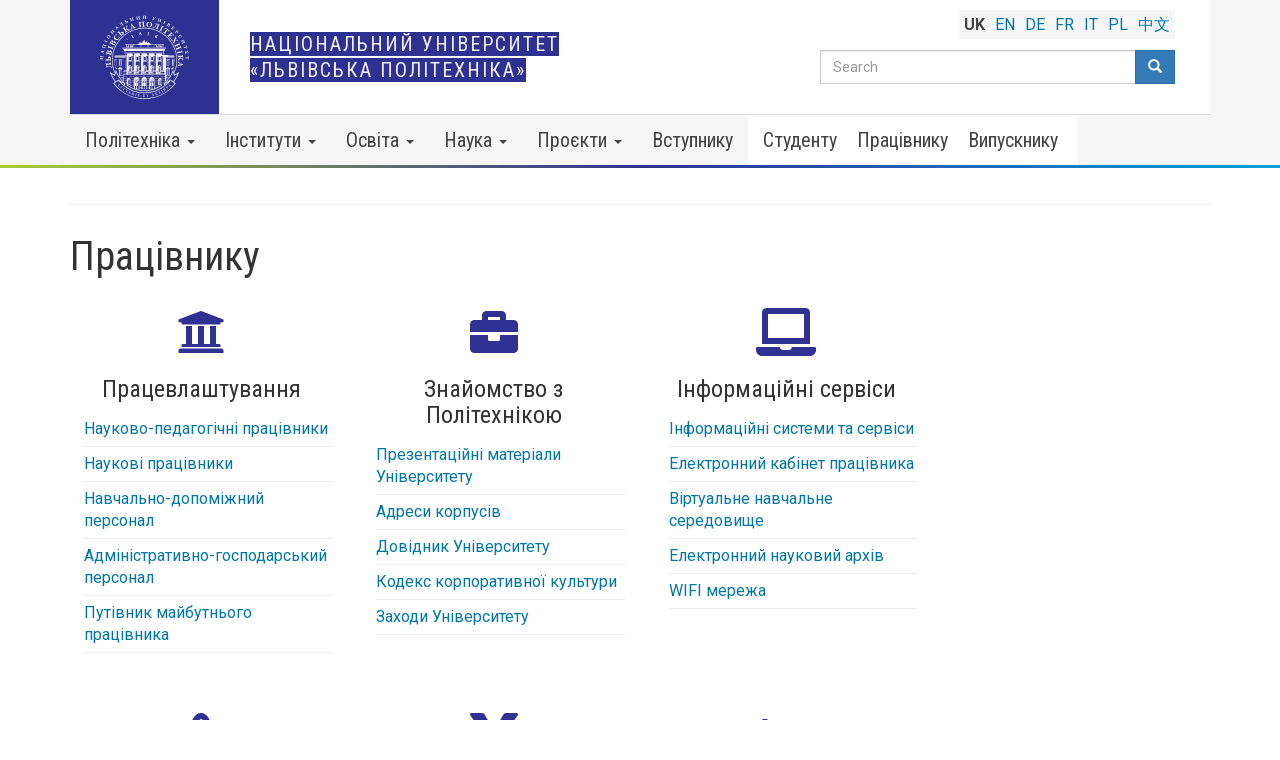

--- FILE ---
content_type: text/html; charset=UTF-8
request_url: https://lpnu.ua/pratsivnyku?page=0
body_size: 33068
content:
<!DOCTYPE html>
<html  lang="uk" dir="ltr" prefix="content: http://purl.org/rss/1.0/modules/content/  dc: http://purl.org/dc/terms/  foaf: http://xmlns.com/foaf/0.1/  og: http://ogp.me/ns#  rdfs: http://www.w3.org/2000/01/rdf-schema#  schema: http://schema.org/  sioc: http://rdfs.org/sioc/ns#  sioct: http://rdfs.org/sioc/types#  skos: http://www.w3.org/2004/02/skos/core#  xsd: http://www.w3.org/2001/XMLSchema# ">
  <head>
    <meta charset="utf-8" />
<script>(function(i,s,o,g,r,a,m){i["GoogleAnalyticsObject"]=r;i[r]=i[r]||function(){(i[r].q=i[r].q||[]).push(arguments)},i[r].l=1*new Date();a=s.createElement(o),m=s.getElementsByTagName(o)[0];a.async=1;a.src=g;m.parentNode.insertBefore(a,m)})(window,document,"script","https://www.google-analytics.com/analytics.js","ga");ga("create", "UA-24246145-1", {"cookieDomain":"auto"});ga("set", "anonymizeIp", true);ga("send", "pageview");</script>
<link rel="canonical" href="https://lpnu.ua/pratsivnyku" />
<link rel="image_src" href="https://lpnu.ua/sites/default/files/default_images/Lviv-Polytechnic_default.jpg" />
<meta property="og:image:url" content="https://lpnu.ua/sites/default/files/default_images/Lviv-Polytechnic_default.jpg" />
<meta name="Generator" content="Drupal 8 (https://www.drupal.org)" />
<meta name="MobileOptimized" content="width" />
<meta name="HandheldFriendly" content="true" />
<meta name="viewport" content="width=device-width, initial-scale=1.0" />
<link rel="stylesheet" href="https://fonts.googleapis.com/css?family=Roboto:700,regular,italic|Roboto+Condensed:regular,700|Roboto+Slab:600&amp;subset=cyrillic,cyrillic-ext" media="all" />
<link rel="shortcut icon" href="/sites/default/files/favicon.ico" type="image/vnd.microsoft.icon" />
<link rel="alternate" hreflang="uk" href="https://lpnu.ua/pratsivnyku" />
<link rel="alternate" hreflang="en" href="https://lpnu.ua/en/staff" />
<link rel="alternate" hreflang="de" href="https://lpnu.ua/de/mitarbeiter" />
<link rel="alternate" hreflang="fr" href="https://lpnu.ua/fr/personnel" />
<link rel="alternate" hreflang="it" href="https://lpnu.ua/it/dipendenti" />
<link rel="alternate" hreflang="pl" href="https://lpnu.ua/pl/pracownicy" />
<link rel="alternate" hreflang="zh-hans" href="https://lpnu.ua/zh/jiaozhiyuangong" />

    <title>Працівнику | Національний університет «Львівська політехніка»</title>
    <link rel="stylesheet" media="all" href="/sites/default/files/css/css_kd1YCXgFtullRzti6CG5gT71CGRE4DwRa4-Mh0JADhk.css" />
<link rel="stylesheet" media="all" href="//chosen.css" />
<link rel="stylesheet" media="all" href="https://cdn.jsdelivr.net/npm/bootstrap@3.4.1/dist/css/bootstrap.min.css" integrity="sha256-bZLfwXAP04zRMK2BjiO8iu9pf4FbLqX6zitd+tIvLhE=" crossorigin="anonymous" />
<link rel="stylesheet" media="all" href="https://cdn.jsdelivr.net/npm/@unicorn-fail/drupal-bootstrap-styles@0.0.2/dist/3.4.0/8.x-3.x/drupal-bootstrap.min.css" integrity="sha512-tGFFYdzcicBwsd5EPO92iUIytu9UkQR3tLMbORL9sfi/WswiHkA1O3ri9yHW+5dXk18Rd+pluMeDBrPKSwNCvw==" crossorigin="anonymous" />
<link rel="stylesheet" media="all" href="/sites/default/files/css/css_gWjUDeXLih87evad1UVCgZJZ_YiWtv6DGavbJQPWzcA.css" />

    
<!--[if lte IE 8]>
<script src="/sites/default/files/js/js_VtafjXmRvoUgAzqzYTA3Wrjkx9wcWhjP0G4ZnnqRamA.js"></script>
<![endif]-->
<script src="https://use.fontawesome.com/releases/v5.13.1/js/all.js" defer crossorigin="anonymous"></script>
<script src="https://use.fontawesome.com/releases/v5.13.1/js/v4-shims.js" defer crossorigin="anonymous"></script>

	
	<link rel="apple-touch-icon" sizes="180x180" href="/apple-touch-icon.png">
	<link rel="icon" type="image/png" sizes="32x32" href="/favicon-32x32.png">
	<link rel="icon" type="image/png" sizes="16x16" href="/favicon-16x16.png">
	
  </head>
  <body class="fontyourface path-group navbar-is-static-top has-glyphicons lang-uk">
    <a href="#main-content" class="visually-hidden focusable skip-link">
      Перейти до основного вмісту
    </a>
    
      <div class="dialog-off-canvas-main-canvas" data-off-canvas-main-canvas>
              <header class="navbar navbar-default navbar-static-top" id="navbar" role="banner">
              <div class="container">
            <div class="navbar-header">
          <div class="region region-navigation">
    
    
  <a class="logo navbar-btn pull-left" href="/" alt="Логотип Національного університету «Львівська політехніка»" rel="home">
  <svg xmlns="http://www.w3.org/2000/svg" viewBox="0 0 298.87 283.46" fill="#312783" aria-labelledby="LPNU_logo_UK_desc" role="img"><desc id="LPNU_logo_UK_desc">Офіційний логотип Львівської політехніки — стилізоване зображення фасаду головного корпусу університету, оздоблене вигнутою стрічкою з латинським написом «Litteris et Artibvs», що в перекладі означає «Науками й Мистецтвом». У верхній частині логотипу зазначено рік заснування університету — 1816.</desc><g fill="currentColor"><path d="M10.4 138.6c-.2 1.27-.63 1.23-1.5 1.18l-6.2-.36c-.87 0-1.3-.06-1.35-1.34v-.34h-.6v2.18l-.18 1.2c0 .37-.06.75-.1 1.12L.4 143.3h.58L1 143c.2-1.27.62-1.23 1.5-1.18l2.63.15-.27 4.6-2.63-.15c-.87-.05-1.3-.06-1.35-1.34v-.34H.3v2.18l-.13 1.17c0 .37-.06.75-.1 1.12l-.08 1.06h.58l.07-.28c.2-1.27.62-1.23 1.5-1.18l6.2.36c.87.05 1.3.06 1.35 1.34v.34h.6v-2.18l.07-1.23c0-.37.06-.75.1-1.12l.08-1.06h-.58l-.05.34c-.2 1.27-.63 1.23-1.5 1.17l-2.8-.16.35-4.62 2.8.16c.87.05 1.3.06 1.35 1.34v.34h.58v-2.18l.07-1.23c0-.37.06-.75.1-1.12l.08-1.06h-.58zm1.33-17.23L2.9 123l-.15.74 6.93 4.67c1 .67 1.77 1.14 1.75 2.4l.57.1a15.13 15.13 0 0 1 .27-1.56l.47-2.12-.58-.12-.13.35c-.2.5-.35.87-1 .74a3.63 3.63 0 0 1-1.2-.65l-.33-.22.67-3.38.5-.1a3.61 3.61 0 0 1 1.55-.13c.53.1.43.65.4 1v.4l.57.1.27-1.58.37-1.85.4-1.77-.57-.1c-.33 1.18-1.07 1.28-1.94 1.44zm-2.92 5.55l-3.3-2.17 3.85-.66zm13.9-24.12l.2-.6-3.48-1.2-.32.9c-.16.45-.32.5-.8.35L11.87 100c-.83-.3-1.24-.42-.93-1.66L11 98l-.55-.2-.34 1-.34 1.07L9.4 101a10.41 10.41 0 0 1-.4 1c-.14.3-.25.66-.36 1l.55.2.14-.3c.54-1.17.94-1 1.77-.72l6.24 2.18c.9.3.7.62.53 1.08l-.92 2.64c-.16.46-.2.83-1.1.5l-6.25-2.1c-.82-.3-1.24-.42-.93-1.66l.08-.33-.55-.2-.34 1-.34 1.07-.4 1.16-.4 1.05-.36 1 .55.2.14-.3c.54-1.17.94-1 1.77-.72l5.87 2.05c.83.3 1.24.42.93 1.66l-.08.33.55.2.7-2.07 2.23-6.25c.43-1.33 1-2.28 3.7-1.83zM15 89.2c.68-1.1 1.06-.88 1.84-.5l5.57 2.75c.8.4 1.18.56.72 1.76l-.12.32.52.26.46-1c.15-.37.3-.7.47-1l.54-1.1.53-1 .48-.95-.52-.26-.18.3c-.68 1.1-1.05.9-1.84.5l-5.57-2.75c-.78-.4-1.18-.56-.72-1.76l.12-.32-.52-.26-.46 1-.47 1-.55 1.1-.52 1-.48.95.52.26zm10.7-10.7a5.47 5.47 0 0 0 7.6-1.87c1.67-2.55 1.7-6-1.1-7.87-2.4-1.57-5.7-1.17-7.72 1.9-1.8 2.76-1.42 6.1 1.2 7.84zm-.65-7.4c.57-.87 2.14-2.36 5.56-.12 3.07 2 3 3.82 2.15 5.18-.6.9-2.2 2.26-5.64 0s-2.6-4.23-2.06-5.06zm9.48-12.95c.94-.87 1.25-.57 1.9 0l4.64 4.14c.65.58 1 .86.23 1.9l-.2.27.43.4.7-.8.72-.86.82-.92.77-.82.72-.78-.44-.4-.25.23c-.94.87-1.25.57-1.9 0l-2.1-1.87 3.07-3.45 2.1 1.87c.65.58 1 .86.23 1.9l-.2.27.44.4.7-.8.73-.86.82-.92.77-.82.72-.78-.45-.42-.25.23c-.94.87-1.25.57-1.9 0l-4.63-4.1c-.65-.58-1-.86-.23-1.9l.2-.27-.44-.4-.7.8-.72.86-.82.92-.77.82-.72.78.44.4.25-.23c.94-.87 1.25-.57 1.9 0l2 1.75-3.1 3.4-2-1.75c-.65-.6-1-.86-.23-1.9l.2-.27-.44-.4-.7.8-.72.86-.82.92-.77.82-.72.78.44.4zm20.3-8.27l.38.44a14.92 14.92 0 0 1 1.18-1.06l1.68-1.37-.38-.45-.32.2c-.46.27-.8.47-1.26-.06a3.65 3.65 0 0 1-.54-1.25l-.12-.38 2.62-2.23.45.22a3.66 3.66 0 0 1 1.3.86c.35.4-.06.78-.3 1l-.28.3.38.44 1.2-1.07.66-.56.75-.64 1.4-1.14-.38-.45c-.92.72-1.57.34-2.34-.07L53 38.47l-.58.5 2.55 8c.36 1.1.67 1.94-.13 2.92zm2.54-6.55L55.2 45.2 54 41.46zm8.92-14c1.1-.55 1.75-.18 2.74 1.68a10 10 0 0 1 1.49 4.51c.07 1-.22 1.2-.3 1.26a1 1 0 0 1-.55.06 1.1 1.1 0 0 0-.76.16.93.93 0 0 0-.33 1.31 1.14 1.14 0 0 0 1.66.22 2.6 2.6 0 0 0 1.13-1.72c.44-2-.7-4.77-2-7.1l-.68-1.2c-.07-.14-.2-.42.24-.7l1.2-.8c.18-.12.33-.2.56.15l3.83 6c.47.74.72 1.1-.3 1.9l-.27.2.32.5.9-.58.93-.63 1-.67 1-.58c.36-.18.6-.37.9-.56l-.32-.5-.3.16c-1.14.6-1.36.22-1.84-.52l-3.37-5.27c-.47-.74-.72-1.1.3-1.9l.27-.2-.32-.5-.9.6-.93.63-3.72 2.4-2.13 1.32.32.5zm15.96-9.42c.85-.33 1.25-.3 1.75.76l2.64 5.66c.5 1.07.26 1.4-.54 1.83l-.2.1.25.53 2.4-1.17L91 26.5c1.62-.75 3.67-2.1 2.58-4.45a2.82 2.82 0 0 0-2.73-1.66 6.85 6.85 0 0 0-2.79.83l-.94.47-1-2.06c-.5-1.07-.26-1.4.54-1.83l.2-.1-.25-.53-1.67.83-.74.34-.74.35-1.7.75.25.53zm5.9 2.1a2 2 0 0 1 1.6-.25 2.44 2.44 0 0 1 1.38 1.39c.8 1.7-.07 2.5-.78 2.84a1.09 1.09 0 0 1-1.54-.67l-1.38-3c.23-.08.5-.2.72-.32zm11.9-9.7c1.26-.26 1.37.16 1.63 1l1.82 5.94c.26.84.4 1.25-.78 1.74l-.32.13.17.56 1-.33 1.06-.36 1.18-.36 1.08-.3 1-.3-.17-.56-.33.07c-1.26.26-1.37-.16-1.63-1l-.77-2.68 4.4-1.35.83 2.7c.26.84.4 1.24-.8 1.74l-.3.13.17.56 1-.33 1.06-.36 1.18-.36 1.08-.3 1-.3-.17-.56-.33.07c-1.26.26-1.37-.16-1.63-1l-1.82-5.94c-.26-.84-.4-1.24.78-1.74l.32-.13-.17-.56-1 .33-1.06.36-1.18.36-1.08.3-1 .3.17.56.33-.07c1.26-.26 1.37.16 1.63 1l.77 2.5-4.4 1.35-.78-2.5c-.26-.84-.4-1.24.78-1.74l.32-.13-.17-.56-1 .32-1.06.36-1.18.36-1.08.3-1 .3.17.56zm21.4-5.77c1.28-.07 1.33.36 1.46 1.23l.93 6.14c.13.87.2 1.3-1 1.6l-.33.08.1.58 1-.17 1.1-.2 1.27-.2 1.1-.14 1.05-.14-.1-.58h-.34c-.75.05-1.27.07-1.43-1v-.18l4.08-5.76.76 5c.13.87.2 1.3-1 1.6l-.33.08.1.58 1-.17 1.1-.2 1.2-.18 1.12-.14 1.05-.14-.1-.58h-.34c-1.28.07-1.33-.36-1.46-1.23l-.93-6.14c-.13-.86-.2-1.3 1-1.6l.33-.08-.1-.6-1 .17-1.1.2-1.22.18-1.12.14-1.05.14.1.58h.34c.75-.05 1.26-.08 1.44 1.1v.12l-4.08 5.78-.76-5c-.13-.87-.2-1.3 1-1.6l.33-.08-.1-.58-1 .17-1.1.2-1.22.18-1.1.14-1.05.14.1.58zm28.46-3.85c1.94 0 2.94-.9 2.94-1.65a.94.94 0 0 0-.9-1 .79.79 0 0 0-.86.7.62.62 0 0 0 .11.32c.08.1.2.2.2.32 0 .3-.54.72-1.48.72s-1.47-.44-1.47-.73c0-.12.12-.22.2-.32a.62.62 0 0 0 .11-.32.79.79 0 0 0-.86-.71.93.93 0 0 0-.92.99c0 .77 1 1.67 2.93 1.68zm-4.3 10.92h3.4v-.58h-.34c-.75-.06-1.26-.13-1.26-1.25v-.18l4.9-5.07v5.1c0 .88 0 1.3-1.26 1.43h-.34v.58h5.6v-.52H156c-1.28-.12-1.26-.56-1.26-1.43v-6.2c0-.88 0-1.3 1.26-1.43h.34V3.4h-5.53V4h.34c.75.06 1.26.1 1.26 1.3v.12l-4.9 5.1v-5.1c0-.88 0-1.3 1.27-1.43h.34v-.6h-5.6V4h.34c1.28.13 1.26.56 1.26 1.43v6.2c0 .88 0 1.3-1.27 1.43h-.34v.58h2.12zm31.8 3.1c1.8.4 2.9-1.13 4.1-2.58l2.24-2.7c1.83-2.2 2.35-2.88 3.28-2.75l.13-.57-1.86-.37-1.55-.4-.13.57c.88.13 1.05.58 1 .88s-.56.95-2.9 3.77l-1.18-3.85a2.21 2.21 0 0 1-.09-.89c.1-.5.6-.42 1-.37h.25l.13-.57-2.53-.52-2.4-.58-.13.57a2.13 2.13 0 0 1 1.25 1.46l2 6.6-.32.37c-.28.32-.65.8-1 .7-.2 0-.32-.27-.48-.47a1 1 0 0 0-.61-.44 1 1 0 0 0-1.3.75c-.1.58.2 1.18 1.1 1.38zm16.77 4.25l1.15.43 1 .42c.3.14.66.26 1 .4l.2-.55-.3-.15c-1.15-.56-1-1-.68-1.78l1-2.64 4.32 1.62-1 2.63c-.3.82-.44 1.23-1.68.9l-.33-.1-.2.55 1 .36 1.06.36 1.15.43 1 .42c.3.14.66.26 1 .4l.2-.55-.3-.15c-1.15-.56-1-1-.68-1.78l2.18-5.82c.3-.82.44-1.23 1.68-.9l.33.1.2-.55-1-.36-1.06-.36-1.15-.43-1-.42-1-.4-.2.55.3.15c1.15.56 1 1 .68 1.78l-.9 2.5-4.32-1.62.92-2.46c.3-.82.44-1.23 1.68-.9l.33.1.2-.55-1-.36-1.06-.36-1.15-.43-1-.42c-.3-.14-.66-.26-1-.38l-.2.55.3.15c1.15.56 1 1 .68 1.78l-2.18 5.82c-.3.82-.44 1.23-1.68.9l-.33-.1-.2.55 1 .36zm19.06 8.18l1.1.57 1 .55.93.5.27-.52-.3-.18c-1.08-.7-.86-1.08-.45-1.85l2.88-5.5c.4-.78.6-1.17 1.78-.68l.3.13.27-.52-.95-.48-1-.5-1.1-.6-1.93-1.06-.27.52.28.18c1.08.7.86 1.08.46 1.85l-2.88 5.5c-.4.78-.6 1.17-1.78.68l-.3-.13-.27.52 1.96 1z"/><path d="M231.4 38.95a2.5 2.5 0 0 0 1.53-1c1-1.53-.1-3.26-1.28-4.16 1.68.82 3 .4 3.56-.5a2.11 2.11 0 0 0 .31-1.48c-.2-1.3-1.6-2.25-2.3-2.74l-2.3-1.5-1.84-1.3-.33.48.26.24c1 .82.74 1.17.24 1.9l-3.47 5.1c-.5.73-.72 1.1-1.85.48l-.3-.16-.33.48 2.13 1.38c1.78 1.23 4.03 3.2 5.97 2.77zm.36-9.5c.16-.23.23-.37.54-.16l.26.17A1.7 1.7 0 0 1 233 32a1.73 1.73 0 0 1-2.72.5l-.4-.28zm-4 5.9l1.7-2.5.57.4a2 2 0 0 1 .65 3.17c-1.1 1.6-2.26.93-2.57.72a1.18 1.18 0 0 1-.33-1.78zM244.8 51.4l.6-.74a13.65 13.65 0 0 1 1.42-1.47l-.45-.4a2.43 2.43 0 0 1-3.56-.1c-1-.87-1.23-1.47 0-2.9l1.34-1.52.3.25a1.62 1.62 0 0 1 .18 2.45l.45.4 1.34-1.6 1.4-1.53-.45-.4A1.62 1.62 0 0 1 245 44l-.3-.26 2-2.32c.5-.57.52-.6 1-.14l.26.22c.78.7 2 1.86.9 3.43l.5.44 1.7-2.12-4.8-4.16c-.56-.5 0-.06-1.6-1.48l-.4.44.23.25c.88.94.58 1.25 0 1.9l-4.1 4.66c-.58.66-.85 1-1.9.24l-.28-.2-.4.44 1.67 1.4zm6.62 6.67l.76.82.82.92.77.92.74.86.44-.4-.2-.27c-.93-1.27-.4-1.53.14-2l2-1.78.63.72c2.65 3 4.42 1.9 5 1.35.9-.8 1.46-2.46-.57-4.7l-1.9-2.07c-.42-.45-.75-.9-1.68-2l-.44.4.2.27c.75 1 .42 1.3-.24 1.9l-4.66 4.1c-.66.58-1 .88-1.9 0l-.25-.23-.44.4.78.8zm8.72-3.76c.37-.33.47-.3.85.13a1.84 1.84 0 0 1-.18 2.89 2 2 0 0 1-3.08-.28 4.6 4.6 0 0 1-.28-.37zm7.68 23.44l-.57.75.38.56 1.5-1 1.4-.9-.38-.56a3.11 3.11 0 0 1-4.07-.78c-.63-.94-1.4-3.1 1.85-5.3 2.92-2 4.8-1.07 5.55.05a2.71 2.71 0 0 1 .29 2.63 3.66 3.66 0 0 1-.79 1.27l.4.57 2.62-2-.38-.56-.87.3a4.65 4.65 0 0 0-.84-3 5.32 5.32 0 0 0-7.57-1.57 5.06 5.06 0 0 0-1.34 7.43 4.9 4.9 0 0 0 2.82 2.09zm12.18 6.4l-5.6 2.7c-.8.38-1.17.58-1.84-.5l-.18-.3-.53.25.48.95.52 1 .54 1.1.46 1 .45 1 .53-.26-.12-.32c-.27-.7-.44-1.2.57-1.68l.17-.08 6.7 2.2-4.58 2.22c-.8.38-1.17.58-1.84-.5l-.17-.3-.53.26.48.95.52 1 .53 1.1.46 1 .45 1 .53-.26-.12-.32c-.44-1.2-.05-1.38.74-1.76l5.6-2.7c.8-.38 1.17-.58 1.84.5l.17.3.53-.25-.48-.95-.52-1-.54-1.1-.46-1-.45-1-.53.25.12.32c.27.7.45 1.18-.63 1.7l-.1.05-6.73-2.18 4.6-2.23c.8-.38 1.17-.58 1.84.5l.17.3.53-.26-.48-.95-.52-1-.6-1.1-.46-1-.45-1-.53.25.12.32c.46 1.22.06 1.4-.68 1.78zM291.42 109c.54 1.7.08 2.6-.88 3.1l-.3.16.2.6 2.76-1-1.1-3.3-.9-2.85-1-3.3-2.84.78.2.6h.34c1.1-.14 2 .34 2.52 2 .16.5 0 .52-.4.65l-6.54 2.08c-.83.27-1.24.4-1.75-.77l-.13-.3-.56.18.34 1 .37 1.06.37 1.17.3 1.08.3 1 .56-.18-.07-.33c-.27-1.25.15-1.37 1-1.64l6.54-2.08c.4-.14.52-.23.7.3zm-1.58 21.8a2.43 2.43 0 0 1-2.74-2.27c-.24-1.3-.06-1.9 1.82-2.26l2-.37.07.38a1.62 1.62 0 0 1-1.37 2l.1.6 2-.42 2-.33-.1-.6a1.62 1.62 0 0 1-2-1.41l-.07-.38 3-.56c.74-.14.78-.16.9.53l.06.33c.2 1 .44 2.7-1.4 3.26l.12.65 2.65-.62-1.2-6.22c-.14-.74 0-.07-.35-2.15l-.57.1v.34c.1 1.28-.32 1.34-1.18 1.5l-6.1 1.13c-.86.16-1.28.26-1.64-1l-.1-.33-.57.1.44 2.14 1.23 6.87.93-.2a13.39 13.39 0 0 1 2-.28zm8.8 15.2l-.17-3-.15-3.46h-2.94v.63h.34c1.1.14 1.84.82 1.93 2.6 0 .54-.13.5-.56.52l-6.85.4c-.88 0-1.3.1-1.5-1.18l-.05-.34h-.58c0 .35 0 .7.08 1.06s.08.75.1 1.12l.07 1.23v2.18h.58v-.34c.05-1.28.48-1.3 1.36-1.34l6.85-.38c.43 0 .58-.08.6.46.1 1.77-.57 2.53-1.63 2.8l-.34.08v.63l2.93-.3zm-39.56 6.7a109.6 109.6 0 1 0-210 43.87l1.06-3.57a107.24 107.24 0 1 1 198.87-.45l1.1 3.56a109 109 0 0 0 8.98-43.41zm-9.65 44.87l-1.06-3.44-2.88-9.36-1.34 3.57A101.51 101.51 0 0 1 214 230.62l-1 .83.57.68 4.3 5.17a108.65 108.65 0 0 1-136.88 0l4.32-5.2.57-.68-1-.83A101.68 101.68 0 0 1 55 188.83l-1.35-3.55-2.84 9.33-1 3.43-1 3.34-15.8-8.7 1.27 3.32a122.94 122.94 0 0 0 16.4 30l-6.06 4.6.8 1a130.45 130.45 0 0 0 208.09.06l.8-1-6.06-4.6a122.9 122.9 0 0 0 16.4-30.06l1.26-3.36-15.33 8.7zm-100 83.3a127.11 127.11 0 0 1-101.2-49.73l13.3-10.07a113.73 113.73 0 0 0 13.73 14.76 111.2 111.2 0 0 0 148.36 0 113.63 113.63 0 0 0 13.69-14.71l6.4 4.86 1.28 1 5.6 4.25a127.12 127.12 0 0 1-101.11 49.64zm-67.58-48.6l-1.75 2.1-1.1 1.27a110.18 110.18 0 0 1-10-9.79l4.66 2.6a85.36 85.36 0 0 0 8 3.63l.28.1zM217 232.2l.32-.12 8-3.6 4.66-2.6a110.1 110.1 0 0 1-10.06 9.78l-1.05-1.27-1.75-2.1zM51.38 201.52l1-3.32 1.52-5a104.34 104.34 0 0 0 23.54 34.23l-1.9-.93a80.71 80.71 0 0 1-7.86-4.5 54.75 54.75 0 0 1-4.9-3.56l-.75-1-.63.48-8.68 6.58a120.33 120.33 0 0 1-14.72-26l12.24 6.8zm193.92 22.36l-8.46-6.4-.7.92a54.22 54.22 0 0 1-4.9 3.56 80.16 80.16 0 0 1-7.85 4.53l-1.9.93a104.12 104.12 0 0 0 23.72-34.69l1.54 5 1 3.34 1.27 4.14 11.82-6.7a120.32 120.32 0 0 1-14.73 26zM36.6 175.92a1.68 1.68 0 0 1-.29.88 1.87 1.87 0 0 0-.29 1.28 1.58 1.58 0 0 0 1.79 1.43 1.92 1.92 0 0 0 1.49-2.4 4.41 4.41 0 0 0-1.84-2.94c-2.77-2.07-7.83-2.3-12.33-1.9l-2.34.2c-.26 0-.8 0-.9-.87l-.34-2.37c-.05-.36-.07-.65.63-.75l11.82-1.7c1.47-.2 2.2-.34 2.7 1.77l.13.56 1-.14c-.08-.6-.17-1.2-.28-1.78l-.32-1.87-.3-2.06c-.1-.62-.16-1.27-.22-1.9s-.15-1.2-.23-1.78l-1 .14v.57c.1 2.17-.62 2.25-2.1 2.46l-10.4 1.5c-1.47.2-2.2.34-2.7-1.77l-.13-.56-1 .14c.1.6.17 1.2.28 1.77a48.43 48.43 0 0 1 .32 1.87l1.07 7.4.53 4.2 1-.14v-.45c-.07-2.1 1-2.82 4.5-3 4.5-.28 6.4.26 8 .87s1.7 1.15 1.73 1.33zM20 155.5c.16-1.53.5-2.12 2.5-2l10.56.4c2 .08 2.3.7 2.34 2.23v.36h1l.1-4.53.25-4.52c.12-3-.32-7.15-4.7-7.32a4.77 4.77 0 0 0-4.62 2.82 11.53 11.53 0 0 0-.92 4.84v1.77l-3.85-.15c-2-.08-2.3-.7-2.33-2.23v-.36h-1v3.15l-.05 1.38c-.05.47 0 .9-.05 1.38 0 .88-.14 2.3-.2 3.14h1zm7.73-7.25a3.39 3.39 0 0 1 .86-2.6 4.13 4.13 0 0 1 3.16-1c3.15.12 3.72 2 3.67 3.37a1.85 1.85 0 0 1-2.21 1.79l-5.5-.2.08-1.35z"/><path d="M36.5 136.7l1 .2.83-4.2c.8-3.56 2.46-8.3.55-11.1a4.23 4.23 0 0 0-2.58-1.75c-3.05-.66-5.06 2.2-5.7 4.63.23-3.15-1.23-4.9-3-5.28a3.59 3.59 0 0 0-2.52.44c-1.92 1.13-2.52 3.93-2.83 5.35s-.55 3-.9 4.55c-.43 1.88-.27 1-.88 3.7l1 .2.17-.55c.66-2.07 1.37-1.9 2.82-1.58l10.28 2.22c1.45.3 2.17.44 1.92 2.6zm-7-9.28l-.18.8-5.6-1.24c-.46-.1-.72-.13-.6-.74l.1-.5a2.88 2.88 0 0 1 3.77-2.3c3.16.7 2.7 3.1 2.5 3.98zm6 2.14l-5-1.08.25-1.15c.8-3.74 3.6-3.22 4.56-3 3.2.7 2.88 3 2.75 3.57a2 2 0 0 1-2.55 1.66zm5.9-13l-.15.55.93.35.6-1.7.62-1.8.73-1.95.72-1.76.65-1.67-.93-.35-.25.52c-1 1.95-1.63 1.67-3 1.15l-9.84-3.7c-1.4-.52-2.08-.75-1.52-2.85l.15-.55-.93-.35-.6 1.7-.62 1.8-.73 2-.72 1.76-.66 1.67.93.35.25-.52c1-1.95 1.63-1.67 3-1.15l9.84 3.7c1.4.47 2.12.7 1.53 2.8zm.9-30.93a3.59 3.59 0 0 0-2.54-.31c-2.16.53-3.55 3-4.26 4.3l-2.18 4.1-1.9 3.3.86.48.33-.5c1.23-1.8 1.85-1.4 3.15-.7l9.2 5.1c1.3.72 1.95 1.05 1.08 3l-.23.53.87.48 2-3.8c1.8-3.18 4.76-7.25 3.74-10.46a4.23 4.23 0 0 0-2-2.43c-2.73-1.5-5.48.65-6.8 2.78 1.2-2.9.3-5-1.3-5.88zm-.5 8.45l-.4.73-5-2.8c-.4-.23-.65-.33-.35-.88l.25-.46a2.87 2.87 0 0 1 4.28-1.11c2.8 1.57 1.67 3.7 1.23 4.5zm6.45-1.28c2.87 1.6 1.9 3.67 1.6 4.22a2 2 0 0 1-2.94.84l-4.46-2.47.57-1c1.86-3.4 4.38-2.07 5.25-1.6zm.63-23.28a9 9 0 0 0 1.19 13c4.2 3.4 9.3 2.63 12.66-1.5a8.29 8.29 0 0 0 2-5.55l1.5.55.72-.9-2.44-1.9-2.17-1.83-.72.9c1.54 1.7 2.7 4.55.74 7-1.2 1.47-4.36 3.73-9.46-.42-4.62-3.76-4.1-7.22-2.65-9a4.59 4.59 0 0 1 4.11-1.76 6.27 6.27 0 0 1 2.45.65l.74-.9-4.45-3.3-.72.9.93 1.26a7.88 7.88 0 0 0-4.43 2.85zM61.6 56.6l-1 .9-2.43 2 .65.75.3-.22c1.23-.93 1.9-1.08 3.2.44l6.9 8c1.3 1.52 1.06 2.14 0 3.23l-.26.26.65.75 3.38-3 3.48-2.9c2.28-2 5-5.12 2.14-8.43a4.77 4.77 0 0 0-5.21-1.45 11.62 11.62 0 0 0-4.16 2.63l-1.3 1.2-2.6-2.95c-1.3-1.52-1.06-2.15 0-3.23l.26-.26-.6-.74-2.33 2.12zm8 4.13a3.4 3.4 0 0 1 2.48-1.15A4.13 4.13 0 0 1 75 61.2c2.06 2.38 1 4.12 0 5a1.85 1.85 0 0 1-2.82-.39l-3.6-4.18c.43-.3.74-.63 1.08-.9zm7.58-16.63l-1.56.88.5.86.52-.24c2-.9 2.32-.27 3.07 1l5.3 9.1c.75 1.28 1.14 1.9-.62 3.17l-.47.33.5.85 1.54-.93 1.62-1 1.8-1.05 1.67-.9 1.56-.88-.5-.85-.52.24c-2 .9-2.32.27-3.07-1L86 49.32l.8-.47c.94-.55 1.85-.7 3.57.63l2.16 1.7c1.4 1.1 3.25 2.57 6.1.9a3.64 3.64 0 0 0 1.86-4l-1.08.12c0 .5-.06.94-.48 1.2-.76.45-1.92-.3-2.44-.62-3.72-2.23-5.7-2.64-7.56-2v-.07c.4-.6.72-1.45.4-3.94-.14-1-.47-2.5.37-3a2.62 2.62 0 0 1 1.17-.11 2.1 2.1 0 0 0 .9-.26 1.64 1.64 0 0 0 .7-2.31c-.5-.88-1.5-1.35-2.9-.53-2.57 1.46-2.2 4.1-1.9 6.1.34 2.18.65 3.8-1.26 4.93l-1.08.63-2.13-3.64c-.75-1.28-1.14-1.9.62-3.17l.47-.33-.5-.85-1.54.93-1.62 1-1.8 1.05-1.65.9zm27.7-14.1l-.72 14.12c-.1 2-.1 3.55-2 4.63l.33.93a26.21 26.21 0 0 1 2.5-1l3.48-1.17-.33-.93-.62.1c-.9.15-1.57.26-2-.84a6.23 6.23 0 0 1-.11-2.31v-.68l5.5-2 .58.62a6.1 6.1 0 0 1 1.54 2.13c.3.86-.57 1.2-1.08 1.47l-.6.3.33.93 2.52-1 2.94-1.05 2.92-1-.33-.93c-1.9.6-2.7-.4-3.67-1.5l-9.96-11.25zm.68 11.54l.27-6.65 4.32 5zm43.85-18.42l.6-.12-.08-1c-.6 0-1.2.1-1.8.16l-1.9.2-13.74 1.1-1.9.1-1.8.1.08 1h.58c2.17 0 2.2.77 2.32 2.25l.8 10.5c.1 1.48.2 2.2-1.94 2.58l-.57.1.08 1c.6 0 1.2-.1 1.8-.16l1.9-.2 2.08-.16 1.9-.1 1.8-.1-.07-1h-.58c-2.17 0-2.2-.77-2.3-2.25l-.87-11.1c-.12-1.6.5-1.5 1.32-1.56l4.73-.36c.83-.06 1.42-.27 1.54 1.34l.85 11.1c.1 1.48.2 2.2-1.94 2.58l-.57.1.08 1c.6 0 1.2-.1 1.8-.16l1.9-.2 2.08-.16 1.9-.1 1.8-.1-.07-1h-.58c-2.17 0-2.2-.77-2.3-2.25l-.8-10.5c-.13-1.53-.2-2.25 1.93-2.63zm14.68 18.02c5.1.67 10.47-1.88 11.2-7.46.63-4.8-2.42-9.57-8.6-10.38-5.52-.73-10.36 2.3-11.06 7.6s3.37 9.56 8.45 10.23zm-3.83-9.78c.88-6.7 4.5-7.1 6.2-6.88s5.18 1.52 4.28 8.4c-.8 6.17-3.58 7.46-6.32 7.1-1.84-.24-5.06-1.7-4.15-8.6zm25.9-2.76l.4.2c1.9.9 2.07 2.15.64 5.4-1.8 4.1-3.17 5.57-4.44 6.7s-1.82 1-2 .9-.46-.4-.65-.67a1.87 1.87 0 0 0-1-.84 1.57 1.57 0 0 0-2.08.93 1.92 1.92 0 0 0 1.45 2.43 4.4 4.4 0 0 0 3.46-.29c3.1-1.5 5.62-5.9 7.34-10.08l.9-2.17c.1-.24.35-.7 1.2-.4l2.26.78c.35.12.6.24.38.9L190.1 43.7c-.48 1.4-.7 2.1-2.8 1.6l-.56-.14-.32.94c.57.2 1.13.4 1.7.56a46.87 46.87 0 0 1 1.81.57l2 .68c.6.2 1.2.44 1.78.67a31.44 31.44 0 0 0 1.69.61l.32-.94-.52-.24c-2-.9-1.7-1.58-1.23-3l3.44-9.94c.48-1.4.7-2.1 2.8-1.6l.56.14.32-.94c-.57-.2-1.13-.4-1.7-.56a46.87 46.87 0 0 1-1.81-.57l-7.06-2.44-4-1.46zm19.8 7.72l.48.32c1.8 1.2 1.44 1.83.75 3.14l-4.95 9.28c-.7 1.3-1 2-3 1.13l-.53-.22-.47.87 1.6.82 1.7.85 1.84 1 1.66.94 1.57.87.47-.87-.48-.32c-1.8-1.2-1.44-1.83-.75-3.14l4.95-9.28c.7-1.3 1-2 3-1.13l.53.22.47-.87-1.6-.82-1.7-.85-1.84-1-1.65-.94-1.57-.87zm10.77 21.52c-.88 1.2-1.3 1.8-3.15.68l-.5-.3-.6.8 1.46 1 1.56 1.1 1.68 1.23 1.5 1.17 1.43 1.1.6-.8-.43-.38c-1.62-1.45-1.17-2-.3-3.22l6.88-9.35c.43-.6.52-.84 1.26-.3 2.4 1.77 2.7 3.46 1.88 5.13l-.26.52.86.63 2.78-4.13-4.76-3.4-4.07-3-4.67-3.53-3.1 3.88.86.63.42-.4c1.35-1.27 3-1.5 5.46.27.73.54.52.7.1 1.3zm20.62 3.36l-7.6 7.28c-1.07 1-1.58 1.55-3.22.13l-.43-.38-.7.68 2.6 2.6 8.12 8.58 1.13-1.15a23 23 0 0 1 2.61-2.28l-.7-.73c-2.77 2.22-5 .32-6-.68-1.55-1.62-1.86-2.65.47-4.9l2.5-2.36.45.47a2.74 2.74 0 0 1-.05 4.16l.7.73 2.48-2.5 2.6-2.37-.7-.73a2.74 2.74 0 0 1-4.16-.12l-.45-.47 3.77-3.62c.92-.88 1-1 1.8-.1l.4.4c1.22 1.28 3.13 3.42 1.05 5.9l.77.8 3.18-3.34-7.48-7.7c-.88-.92 0-.1-2.5-2.72l-.7.68.36.45c1.4 1.7.8 2.18-.27 3.2zm11.5 23.14c-5.86-.84-8.08-.4-9.78-2.34l-.82.55 1.56 2.18c.6.85 1.77 2.73 2.23 3.46l.82-.55-.2-.37c-.4-.77-.63-1.36 0-1.8.22-.14 1-.65 5.25 0l.5.08-1.33 4.18a2.94 2.94 0 0 1-.76 1.48c-.7.46-1.13-.34-1.62-.92l-.32-.38-.82.55 1.57 2.2.87 1.23 1 1.47a79.29 79.29 0 0 1 1.76 2.77l.82-.55c-.8-1.38-.28-2.38.1-3.5l2.66-8.08c5 .58 7.64 0 9.5 2.13l.82-.55-2.1-3c-.53-.74-1.25-1.92-1.66-2.62l-.82.55.23.44c.2.38.82 1.27 0 1.8-.52.35-1.54.47-4.6.18l-.94-.1 1.1-3.25c.53-1.55.95-2 1.23-2.14.65-.43 1.08.4 1.48.9l.24.3.82-.55-1.88-2.66-1-1.45-.75-1.16c-.44-.65-1-1.65-1.44-2.3l-.82.55c.64 1.6.26 2.3-.24 3.7zm2.02 15.6l-.27-.5-.9.38.7 1.65.77 1.74.8 1.93.68 1.78.66 1.67.9-.38-.17-.55c-.63-2.08.05-2.33 1.42-2.9l4.4-1.82 3 7.22-4.4 1.82c-1.37.57-2 .87-3.06-1l-.27-.5-.92.38.7 1.65.77 1.74.8 1.93.68 1.78.66 1.67.9-.38-.17-.55c-.63-2.08.05-2.33 1.42-2.9l9.72-4c1.37-.57 2-.87 3.05 1l.27.5.9-.38-.7-1.65-.77-1.74-.8-1.92-.68-1.78-.66-1.67-.9.38.17.55c.63 2.08-.05 2.33-1.42 2.9l-4.12 1.7-3-7.22 4.12-1.7c1.37-.57 2-.87 3.05 1l.27.5.9-.38-.7-1.65-.77-1.74-.8-1.92-.68-1.78-.66-1.67-.9.38.17.55c.63 2.08-.05 2.33-1.42 2.9l-9.72 4c-1.36.6-2.02.9-3.04-1.02zm12.36 28.6l10.25-2.35c1.45-.33 2.15-.52 2.84 1.54l.18.55 1-.22-.43-1.75-.48-1.84-.46-2-.38-1.86-.37-1.76-1 .22.08.57c.28 2.15-.44 2.3-1.9 2.62l-10.25 2.35c-1.45.33-2.15.52-2.84-1.54l-.18-.55-1 .22.43 1.75.48 1.84.46 2 .38 1.86.37 1.76 1-.22-.08-.57c-.28-2.17.44-2.28 1.9-2.62z"/><path d="M275.47 145.77c-2.1-.66-3.7-1.1-3.86-3.3l-.1-1.25 4.2-.3c1.48-.1 2.2-.18 2.56 2l.1.57 1-.07c0-.6-.08-1.2-.15-1.8l-.2-1.9-.15-2.08-.08-1.9-.1-1.8-1 .07v.57c-.06 2.17-.78 2.2-2.26 2.3l-10.5.74c-1.48.1-2.2.18-2.57-2l-.1-.57-1 .07c0 .6.08 1.2.15 1.8l.18 1.9.15 2.08.08 1.9.1 1.8 1-.07V144c.06-2.17.78-2.2 2.26-2.3l5-.35.07.93c.08 1.1-.17 2-2.14 2.92l-2.47 1.2c-1.6.76-3.74 1.78-3.5 5.07a3.64 3.64 0 0 0 2.75 3.43l.37-1c-.46-.23-.82-.46-.85-1-.06-.88 1.1-1.6 1.64-1.92 3.64-2.34 4.9-3.95 5.17-5.87h.08c.36.63 1 1.3 3.36 2.1 1 .32 2.45.7 2.52 1.65 0 .36-.24.7-.42 1.1a2.07 2.07 0 0 0-.17.92 1.64 1.64 0 0 0 1.76 1.65c1-.07 1.88-.76 1.76-2.37-.22-2.9-2.76-3.75-4.68-4.37zm-11.9 10.35l-1-.1a26.1 26.1 0 0 1-.22 2.67l-.48 3.64 1 .1.17-.6c.25-.86.46-1.52 1.62-1.4a6.16 6.16 0 0 1 2.12.92l.6.33-.65 5.8-.8.25a6.15 6.15 0 0 1-2.59.45c-.9-.1-.83-1-.84-1.6v-.68l-1-.1-.22 2.7-.16 1.45-.2 1.66-.42 3 1 .1c.3-2 1.53-2.24 3-2.63l14.6-4.06.14-1.27-12.36-6.85c-1.77-.95-3.13-1.63-3.3-3.76zm5 6.2l5.85 3.17-6.43 1.66zM68 234.6l-1.3-1.24-1.3-1.35a.61.61 0 0 0-.31.27 6.18 6.18 0 0 1 .44.59c.18.3.1.46-.2.76l-1.86 1.9-2.36 2.27a.51.51 0 0 1-.66.11 7.5 7.5 0 0 1-.69-.51c-.07 0-.3.2-.3.3l1.43 1.37 2.58 2.68c.33.33.5.38.6.34a9.66 9.66 0 0 0 2.14-1.1.57.57 0 0 0-.18-.41 9.22 9.22 0 0 1-1.71.48.86.86 0 0 1-.87-.23 10.54 10.54 0 0 1-1.34-1.46.49.49 0 0 1 .1-.46l2.34-2.4 1.92-1.85c.27-.23.36-.32.64-.17a6.86 6.86 0 0 1 .55.41c.1-.03.34-.24.34-.3zm7.87 7.2l-1.42-1.16-1.38-1.24a.6.6 0 0 0-.29.31 3.54 3.54 0 0 1 .51.6c.15.23.07.4-.12.66-.37.5-.87 1.08-1.67 2l-2.18 2.5c-.3.3-.45.36-.78.18l-.56-.34c-.08 0-.3.24-.27.32l1.53 1.25 1.4 1.24a.78.78 0 0 0 .3-.29l-.5-.62c-.24-.32-.1-.54.1-.8l2-2.37 1.77-2c.34-.33.42-.4.7-.28a4.73 4.73 0 0 1 .59.37.64.64 0 0 0 .25-.33zm8.25 6.3l-3.94-2.82a3.31 3.31 0 0 1-.82-.83s-.13-.06-.14 0a30.94 30.94 0 0 1-1.53 1.67c0 .1.25.36.3.37a6.87 6.87 0 0 1 1.11-.68.62.62 0 0 1 .73 0 15.19 15.19 0 0 1 1.24.89v.12l-3.54 4.88c-.37.47-.56.6-.94.43a5.65 5.65 0 0 1-.8-.41c-.1 0-.26.24-.25.34l1.8 1.23 1.65 1.24c.1 0 .3-.24.3-.3a7 7 0 0 1-.65-.65c-.2-.24-.13-.47.07-.8l3.6-5.08a.11.11 0 0 1 .11-.05l1.35 1a.57.57 0 0 1 .19.63 4.78 4.78 0 0 1-.51 1.1.77.77 0 0 0 .38.26 19.6 19.6 0 0 1 1.59-1.68.16.16 0 0 0 0-.14 3.53 3.53 0 0 1-1.29-.72zm11.22 6.6a3.53 3.53 0 0 1-1.31-.53l-4.2-2.42a3.26 3.26 0 0 1-.9-.74h-.15l-1.36 1.82c0 .1.28.33.34.34a7.12 7.12 0 0 1 1-.79.62.62 0 0 1 .73-.06c.37.18 1.12.62 1.32.76v.12l-3 5.2c-.32.5-.5.66-.9.52a5.84 5.84 0 0 1-.84-.33c-.1 0-.23.27-.2.36l1.9 1 1.77 1.07c.1 0 .27-.27.25-.34a7.27 7.27 0 0 1-.71-.58c-.2-.22-.17-.45 0-.8l3.08-5.42a.11.11 0 0 1 .1-.06l1.44.83a.57.57 0 0 1 .25.61 4.88 4.88 0 0 1-.4 1.15.76.76 0 0 0 .41.22 19.45 19.45 0 0 1 1.41-1.83.16.16 0 0 0-.03-.12zm7.66 3.88l-2.42-1.1-1.7-.82c-.08 0-.22.28-.18.37a6.08 6.08 0 0 1 .59.4c.23.2.24.33.1.73s-.58 1.35-1 2.36l-1.35 2.94c-.22.43-.38.5-.66.45a8.11 8.11 0 0 1-1-.27 1 1 0 0 0-.17.38l2.1.9 3.28 1.54c.57.26.67.22.78.1a10.15 10.15 0 0 0 1.31-1.48.87.87 0 0 0-.33-.33 5.8 5.8 0 0 1-1.13.83c-.38.18-.56.2-1.1 0a12.66 12.66 0 0 1-1.63-.84.47.47 0 0 1-.07-.55l1-2.3s.1-.1.12-.08l1.67.78a.53.53 0 0 1 .26.55c0 .17 0 .2-.12.55a.79.79 0 0 0 .45.18l.5-1.17a13.85 13.85 0 0 1 .6-1.13.76.76 0 0 0-.43-.23l-.3.4c-.08.1-.34.3-.62.2l-1.72-.74a.11.11 0 0 1 0-.13l1.1-2.47c0-.06.16-.18.26-.16a24.33 24.33 0 0 1 1.77.81.59.59 0 0 1 .37.64 3 3 0 0 1-.19.9.87.87 0 0 0 .44.17 11.47 11.47 0 0 1 1-1.66v-.1a14.72 14.72 0 0 1-1.56-.63zm11.3 6.42c.38-1.1-.16-2.24-1.7-2.75l-2.24-.72-1.6-.6c-.08 0-.18.3-.18.4a6.52 6.52 0 0 1 .64.33c.26.16.3.35.2.72l-.92 2.76-1 2.8c-.15.35-.32.56-.63.52l-.65-.1c-.08 0-.17.33-.13.4l1.75.55 1.78.65c.08 0 .2-.35.16-.4l-.66-.36c-.2-.12-.3-.33-.17-.72l.73-2.23s0-.06.07 0 .5.15.62.2a.5.5 0 0 1 .28.32l.8 3a2 2 0 0 0 .44.74 6.54 6.54 0 0 0 2.21 1c.07 0 .23-.33.2-.38a1.76 1.76 0 0 1-1.11-1.07 19.2 19.2 0 0 1-1.1-3.45v-.08a2.26 2.26 0 0 0 2.21-1.54zm-2.77 1a4.38 4.38 0 0 1-1.55-.39v-.1l1.05-3a.32.32 0 0 1 .15-.16 1.78 1.78 0 0 1 .41.08 1.73 1.73 0 0 1 1.15 2.43c-.3.8-.73 1.08-1.2 1.14zm8.37-1.58a.54.54 0 0 0-.12.4 3.61 3.61 0 0 1 .72.31c.23.14.25.34.2.64-.1.6-.3 1.35-.58 2.55l-.82 3.2c-.13.4-.24.53-.62.5L118 272a.49.49 0 0 0-.1.41l1.93.43 1.8.5a.77.77 0 0 0 .14-.4l-.72-.33c-.36-.18-.33-.44-.27-.76l.7-3 .66-2.6c.14-.47.2-.56.5-.58a4.44 4.44 0 0 1 .69.06.61.61 0 0 0 .1-.41l-1.8-.4-1.76-.5zm7.67 3.94c-.2 1.28.57 2.05 1.63 2.92s1.42 1.38 1.3 2.12a1.19 1.19 0 0 1-1.45 1 2.2 2.2 0 0 1-1.2-.55 3.07 3.07 0 0 1-.76-1.89.59.59 0 0 0-.45.07 9.28 9.28 0 0 0 .08 2.09 4.59 4.59 0 0 0 1.9.73c2 .3 3.22-.66 3.43-2a2.31 2.31 0 0 0-1-2.26l-1.4-1.16A1.56 1.56 0 0 1 129 268a1.22 1.22 0 0 1 1.45-1 1.71 1.71 0 0 1 1 .45c.3.25.36.66.34 1.48 0 0 .37.1.42 0a18.79 18.79 0 0 1 .52-1.86 15.41 15.41 0 0 0-2.06-.54c-1.5-.27-2.87.35-3.1 1.83zm22.1 7.1c-.28.32-.44.4-1 .4a11.87 11.87 0 0 1-1.83-.13.46.46 0 0 1-.28-.47v-2.53s0-.12.08-.12l1.85.06a.52.52 0 0 1 .45.4c0 .17 0 .2.1.55a.78.78 0 0 0 .49 0v-1.27c0-.42.07-1 .1-1.28a.79.79 0 0 0-.49 0c0 .18-.1.37-.12.5s-.2.4-.5.42h-1.87s-.08-.05-.08-.1l.05-2.72c0-.06.07-.23.17-.25s1.65 0 2 0a.59.59 0 0 1 .59.45 2.9 2.9 0 0 1 .18.9.87.87 0 0 0 .47 0 11.45 11.45 0 0 1 .25-1.91s0-.07-.05-.07a14.16 14.16 0 0 1-1.6 0l-2.65-.05c-.7 0-1.46-.08-1.9-.1a.45.45 0 0 0 0 .41 6.87 6.87 0 0 1 .69.13c.3.1.36.2.38.64v2.6l-.1 3.23c-.04.48-.15.6-.43.67a8 8 0 0 1-1 .14 1 1 0 0 0 0 .42h2.27l3.63.12c.63 0 .7-.07.76-.2a10.18 10.18 0 0 0 .63-1.88.89.89 0 0 0-.43-.17 5.58 5.58 0 0 1-.83 1.22zm12.4-7.95a3.49 3.49 0 0 1-1.37.3l-4.83.36a3.36 3.36 0 0 1-1.16-.1.12.12 0 0 0-.13.06l-.1 2.26c0 .08.42.12.47.1a7 7 0 0 1 .41-1.24.62.62 0 0 1 .57-.46 14.46 14.46 0 0 1 1.52-.11s.07.06.07.1l.4 6c0 .6 0 .82-.44.93a5.75 5.75 0 0 1-.87.2.45.45 0 0 0 0 .42c.4 0 1.06-.12 2.16-.2l2.06-.1a.5.5 0 0 0 0-.42 6.7 6.7 0 0 1-.91-.08c-.3-.06-.4-.28-.45-.65l-.5-6.2a.11.11 0 0 1 .05-.11c.26 0 1.14-.1 1.66-.12a.57.57 0 0 1 .55.36 4.7 4.7 0 0 1 .32 1.17.76.76 0 0 0 .46 0 19.27 19.27 0 0 1 .14-2.31.18.18 0 0 0-.09-.13zm18.82 3.27l-3.43-5.17-.37-.66-.53.15c-.24.06-.44.1-.56.1a4.76 4.76 0 0 1 0 .89l-.78 6.14c-.15 1-.3 1.14-1.2 1.5a.63.63 0 0 0 .1.41l1.4-.38 1.66-.36a.55.55 0 0 0-.06-.42h-.66c-.38 0-.43-.16-.48-.36a11 11 0 0 1 .15-2c0-.07.05-.15.1-.16l1.06-.26 1.12-.27s.12 0 .14.06c.34.48.94 1.4 1.18 1.86a.23.23 0 0 1-.06.34 5.1 5.1 0 0 1-.63.31c0 .06 0 .35.1.4l1.82-.48 1.75-.38a.63.63 0 0 0-.06-.42c-1.04.08-1.13.02-1.77-.85zM178 269.3c-.13 0-.5.13-.87.22l-.9.2c-.14.02-.06 0-.06-.08l.26-2.84h.07l1.53 2.4c-.03.02-.03.08-.03.1zm15-1.83a19.35 19.35 0 0 1-3-2v-.08a2.26 2.26 0 0 0 .78-2.49c-.4-1.1-1.5-1.66-3-1.13l-2.2.82-1.62.52c-.06 0 0 .34.1.4a6 6 0 0 1 .71-.14c.3 0 .45.1.6.45l1 2.74 1 2.8c.16.35.1.63-.18.8l-.57.3c0 .07.07.36.14.4l1.7-.64 1.8-.58c.05-.06-.06-.4-.1-.4l-.74.12c-.24.03-.43-.08-.57-.46l-.8-2.2v-.08l.6-.22a.5.5 0 0 1 .42.08l2.46 1.87a1.91 1.91 0 0 0 .8.31 6.51 6.51 0 0 0 2.36-.57.65.65 0 0 0-.06-.43 1.77 1.77 0 0 1-1.62-.2zm-3.78-2.1a4.34 4.34 0 0 1-1.46.65s-.07 0-.1-.06l-1-3a.32.32 0 0 1 0-.22 1.63 1.63 0 0 1 .38-.19 1.73 1.73 0 0 1 2.4 1.21 1.44 1.44 0 0 1-.2 1.61zm12.68-1.17c-.3 0-.47-.12-.65-.45l-2.63-5.64a.11.11 0 0 1 0-.12l1.5-.7a.57.57 0 0 1 .64.15 4.81 4.81 0 0 1 .7 1 .75.75 0 0 0 .42-.2 19.1 19.1 0 0 1-.67-2.21.17.17 0 0 0-.14 0 3.48 3.48 0 0 1-1.18.75l-4.4 2a3.3 3.3 0 0 1-1.12.31c-.06 0-.12.08-.1.1l.7 2.15c.06.07.43 0 .47-.08a7 7 0 0 1 0-1.3.63.63 0 0 1 .37-.63 15 15 0 0 1 1.38-.64s.08 0 .1.07l2.5 5.5c.23.56.25.8-.1 1a5.61 5.61 0 0 1-.75.49.45.45 0 0 0 .18.38l2-.95 1.9-.82c.05-.07-.06-.38-.13-.4a7.09 7.09 0 0 1-.96.24zm9.32-4.9c-.38.12-.54-.1-.72-.37l-1.55-2.68-1.3-2.35c-.22-.44-.24-.52 0-.76a4.76 4.76 0 0 1 .55-.43.63.63 0 0 0-.21-.36l-1.57.93-1.63.88a.55.55 0 0 0 .19.38 3.71 3.71 0 0 1 .74-.27c.27-.06.4.07.58.33l1.33 2.26 1.6 2.9c.18.4.2.54-.1.8l-.5.4c0 .07.13.35.2.36l1.7-1 1.64-.88a.77.77 0 0 0-.17-.38l-.78.24zm6.5-8.93s-.06 0 0-.06a1.84 1.84 0 0 0 .19-2.18c-.88-1.3-2.2-.74-3.1-.13l-1.83 1.3-1.44.93a.72.72 0 0 0 .23.35 3.07 3.07 0 0 1 .68-.32c.22-.07.38 0 .6.26l1.7 2.45 1.65 2.46c.2.34.22.55 0 .74a4.33 4.33 0 0 1-.63.61.57.57 0 0 0 .23.34l2.82-1.85a5.54 5.54 0 0 0 1.59-1.52 2.4 2.4 0 0 0 .08-2.81 2.1 2.1 0 0 0-2.77-.56zm-2.13 1.24l-1.5-2.24c0-.06-.05-.17 0-.2a1.81 1.81 0 0 1 .3-.26 1.58 1.58 0 0 1 2.47.36 1.29 1.29 0 0 1 .2 1.29 2.52 2.52 0 0 1-.75.68 7.26 7.26 0 0 1-.63.39.08.08 0 0 1-.1-.01zm3.4 2.9a1.75 1.75 0 0 1-.94.31.77.77 0 0 1-.47-.25c-.37-.46-1.16-1.66-1.66-2.4a.09.09 0 0 1 0-.1 5 5 0 0 1 .44-.32c1.16-.8 2.22-.66 2.9.34a1.57 1.57 0 0 1-.27 2.42zm7.86-13.7c-.2-.72-.3-1-.1-1.4a2.49 2.49 0 0 1 .39-.51.58.58 0 0 0-.26-.32l-1.12 1c-.6.52-1.1.86-1.28 1a.69.69 0 0 0 .23.36 7.83 7.83 0 0 1 .69-.41c.35-.17.55 0 .72.43.42 1 1.5 4.26 1.7 5l-.05.06-5-2.8c-.17-.1-.24-.23-.15-.38a3.83 3.83 0 0 1 .42-.58c0-.07-.2-.33-.28-.3s-.77.7-1.4 1.23l-1.43 1.13s.15.32.24.34a3.05 3.05 0 0 1 .54-.29c.4-.2.68-.1 1.5.34l4.4 2.45 1.65 1a6.07 6.07 0 0 1 .75-.63c-.17-.38-.4-1-.68-1.9l-1.5-4.83zm8.08-4.74l-1.77.45a1.56 1.56 0 0 1-1.61-.38 1.22 1.22 0 0 1 0-1.78 1.73 1.73 0 0 1 .95-.54c.37-.08.75.1 1.4.6.06 0 .3-.24.27-.3a19.13 19.13 0 0 1-1.17-1.52 15.2 15.2 0 0 0-1.66 1.35c-1.05 1.05-1.35 2.52-.3 3.57s2 .75 3.32.4 2-.33 2.48.2a1.19 1.19 0 0 1 0 1.78 2.2 2.2 0 0 1-1.15.65 3.06 3.06 0 0 1-2-.5c-.07 0-.25.32-.2.4a9.29 9.29 0 0 0 1.73 1.17 4.56 4.56 0 0 0 1.71-1.1c1.4-1.4 1.36-3 .4-3.94a2.31 2.31 0 0 0-2.41-.52z"/><circle cx="90.77" cy="81.19" r="1.48" transform="matrix(.738573 -.674173 .674173 .738573 -31 82.41)"/><circle cx="208.17" cy="81.19" r="1.48" transform="matrix(.728491 -.685056 .685056 .728491 .91 164.66)"/><path d="M49.87 170.94l.1.58h4.48v-18.64H48.2v2.18l1.35-1.12v15.5l.33 1.5zm.78-17h2.75v16.52h-2.75zm5.7-4.16h-8.1L48.2 152h8.16zm16.37 21.74v-18.64h-8.86v18.64zm-3.8-17.58h2.76v16.52h-2.76zM66 155.62l1.85-1.67v16.52H66zm-3.67-5.84h12.3V152h-12.3zm-9.8 32.14h3.33v-.78h2.9l-8.13-6.57.58 2.5 3 2.45h-2.35zm180.28-10.4v-18.64h-8.86v18.64zm-3.8-17.58h2.75v16.52H229zm-2.9 1.67l1.5-1.67h.34v16.52h-1.85zm-3.7-5.83h12.3V152h-12.3zm26.76 20.68h-1.9v-16.52H250v10.9a101.12 101.12 0 0 0 .74-12h-8.54v18.64h6.8zm-3 0h-1.85v-14.84l1.52-1.67h.34zm4.57-18.46l-.06-2.22h-10V152zm-.47-9.2h-36.68v-.8h36.62l-.38-3h-22l2.36-2.36h19.3l-.23-1.27h-33.8l1-6.17-1.88-.2v-2.45h-.83L219.6 114h1.7v-4.36h-8v-8.24h.92v-2h-1.63v-.88h-3v.88h-1.77v.37H189.5v-.37h-1.63v-.88h-3v.88h-1.63v.37h-11c0-.94-.1-3.36-.54-3.13a6.66 6.66 0 0 1-4.56-.08s-1.27-4.52-4-4.36c-1.27 1.15-4.38 1.9-4.38 1.9a2.4 2.4 0 0 1-1.65-.9c1.28-1.05 1.77-4.2-1-3.87-1.82.58-1.24 2.6-1.24 2.6s-.85.3-1.85 2.07c.56-2.56-2.54-5.46-3.32-5.67-.32-1.15 2.05-2.45-1.16-3.75-2.76 1.23-.88 2.3-1 3.57-.63-.46-2.4-1.86-3.1-1.3s-.92 2.4-.92 2.4 1.17 5.86.74 6.1a2.23 2.23 0 0 0-2-1.54c-.18-.43 1.85-2.63-.4-3.56-2.77 0-1.58 3.4-1.58 3.4s-2.5 1.35-3 1.2-2.57-3.83-3.25-3.6c-1.24.43-.63 2.6-1.84 4.55a8.88 8.88 0 0 1-4.88 1.2c-.9 0-.9 1.9-.87 2.7h-11v-.37h-1.62v-.88h-3v.88h-1.63v.37H90.7v-.37h-1.63v-.88h-3v.88h-1.65v2h.92v7.3H84v1h-8.4V114h1.56l7.6 12.53H82.3v3l2.4 3.67v2.18h-35l-.23 1.26h35.25l-.06 2.36H49.14l-.38 3H84.6v.8H48.7c0 .42-.06.84-.1 1.26h36l-1.1 42.6h-1.3V188l-2.77.94-1.76 2.57h2v7h9.26v1.17h-11v2.45H73V185.3h1.16v-4.17H77l-8.15-6.58-9.1 6.52h3.08v4.22h1.1v19h14v5.37h-9.4l1.52 2.12h7.87v2h-6.3l.58.74h5.72v4.35h-2l.67.74h1.34v1.42l2 2.1v-1.22h9.68v6.78h-3.5l.9.74h2.65v8.1A103.6 103.6 0 0 0 207.22 239v-9.56h4.7l.9-.74h-5.6v-6.78h10.67v2.24l.1-.1.8-.76 3.07-3.18v-.22h.2l1.14-1.27h-1.34v-4.1h4.84l.58-.74h-5.42v-2h7l1.55-2.15h-8.52l2.12-5.35h9.9l1.3-2.15H233V185.3h1.17v-4.17h2.88l-8.15-6.6-7.1 5.08V144h28.5a8.38 8.38 0 0 0-.04-1.21zM68.8 176.56l3.7 3h-7.8zm-4.9 7.7v-2.33h9.17v2.33zm4 17.92h-1.5v-14.7l1.52-2.08zm4 0H69V185.4h2.9zM205.35 154v-14.3H203l1.42-1.42H208l-.45 17.26h-12.7l1.54-1.54zm-8.6-2.12v-10.06h6.48v10.07zm12-13.37H211v48h-3.5zM195.13 153l-.93.92v-14.74l.93-.93zm.68 3.8h11.68l-.5 17.9h-2.47a6 6 0 0 0-5.71-5.22 5.64 5.64 0 0 0-4.62 2.5V158.4zm9.6 31.26l-.8.28v-11.58h2.4l-.26 9.8h-1.3zm9.52 1.42v.8h-11.55l.16-.23 1.88-.56zM200 177.33v-5.55a4.17 4.17 0 0 1 2.58 4v1.58zm2.58 2.12v9.73l-1 1.43H200v-11.16zm-5.38-2.12V177c0-2.7.92-4 1.53-4.57v4.93zm1.53 2.12v11.17h-1.53v-11.17zm4.12 12.27v.92h-12.37l-1.18-.92zm-.54 2.2v3.43h-1v-3.44zm-2.22 0v3.43h-.95v-3.44zm-2.22 0v3.43h-.95v-3.44zm-2.22 0v3.43h-.94v-3.44zm-3.53 0h1.3v3.43h-1.3v-3.4zm-.5 4.77h24.67l1.1 1h-26.8zm24.67-1.34h-12.12v-4.87h12.12zm-1.38-9.66v.7h-8.4v-.7zm-1.53-52.85h-4.64V133l-2.12-3.46h7.7zm-4.9-34.72h4.9v.56h-4.9zm4 1.3v7.3h-3v-7.3zm-4.76 0h1.06v4.83h-1.06zm-1.94-.4h1.2v5.2h-1.2zm-1.95 0h1.2v5.2h-1.2zm-1.8 0h1.05v5.2l-1.05.84zm-4.86.37h3v7.3h-3zm-1.78-.37h1v5.2h-1zm-1.95 0h1.2v5.2h-1.2zm-1.95 0h1.2v5.2h-1.2zm-1.8 0h1.05v5.2l-1.05.84zm-4.88.37h3v7.3h-3zm-21 0h.92v-.4h18.4v.37h.92v7.3h-20.23zm-3.7 0h3v7.3h-3zm-21 0h.9v-.4h18.45v.37h.9v7.3h-20.24zm-3.7 0h3v7.3h-3zm-21 0h.92v-.4h18.4v.37h.92v7.3h-20.2zm-3.7 0h3v7.3h-3zm-1.83-.37h.18v.37h.92v4.83h-1.1zm-1.9 0h1.2v5.2H107zm-2 0h1.2v5.2H105zm-1.76 0h1v5.24l-1 .8zm-4.86.37h3v7.3h-3zm-1.8-.37h1.06v5.2h-1zm-1.94 0h1.2v5.2h-1.2zm-1.95 0h1.2v5.2H92.7zm-1.8 0H92v5.2l-1.05.84zm-5.78-.37v-.56H90v.56zm3.88.74v7.3h-3v-7.3zm-4.53 7.82h128v.47h-128zm-8.17 4.08v-2.87h144.25v2.87zm137.25 8v5.32H84.87v-5.32zM83 127.32h130.85v1.5H83zm85.33 102v-1.3h4v-3.52h-4l2.08-2.08h3.1v26.67h-5.17v-9.6h4v-10.15zm-2.95-14.2l-.1.2-3.6-1.9-4.43 1.9-.1-.2a13.5 13.5 0 0 0-3.42-4.16l4.37-4.1h7.32l3.54 4.18a13.64 13.64 0 0 0-3.54 4.13zm-8.13 28V237h8v6.23zm8 1.06v4.85h-8v-4.85zm-8-8v-6.78h8v6.78zm0-7.52v-6.78h8v6.78zm0-7.52v-5l4.4-1.88 3.6 1.9v5zm-7.64 8.15V228h4v-3.52h-4v-2.08h6v26.67h-6v-9.57h4v-10.15zm-6.78-8.8l1.85-1.85h10.92v1.85zm-11.33 22.7V237h8v6.23zm8 1.06v4.85h-8v-4.85zm-8-8v-6.78h8v6.78zm0-7.52v-6.78h8v6.78zm0-7.52v-5l4.06-1.9 3.95 1.9v5zm4.08-7.72l-4.08 1.92-.1-.2a13.37 13.37 0 0 0-3.61-4.31l4.2-4h7.33l3.68 4.35a13.66 13.66 0 0 0-3.38 3.9l-.1.2zm-11.73 15.87v-1.3h3.95v-3.52h-3.95v-2.08h6v26.67h-6v-9.65h3.95v-10.15zm-6.78-8.8l1.85-1.85h10.92v1.85zm14.5-66.58v-14.3h-2.33l1.43-1.42h3.2l-.45 17.26H121.1l1.55-1.53zm-8.6-2.12V141.8h6.5v10.07zm33.2 2.12v-14.3h-2.32l1.42-1.42h3.2l-.45 17.25H145.7l1.55-1.53zm-8.6-2.12V141.8H154v10.07zm11.67-14.64v-1.16h4.67v1.16zm3.52 62.43h0zm-21.35 0l1.16-1.17h20.14v1.17zm9.62 2.12l-1.58 7.36c-.23 0-.46-.06-.7-.06s-.5 0-.76.06l-1.58-7.36zm-8.08-7.94h1.3v3.55H143v-3.53zm2.58 3.55v-3.5h.94v3.55zm2.2 0v-3.5h1v3.55zm2.22 0v-3.5h.95v3.55zm2.22 0v-3.5h.95v3.55zm2.38 0v-5.1h8.16v5.1zm-.7-7.18l.15-.22 2-.65h6.73v.88zm1.46-2.17l.12-11.34h2l-.26 9.88H156v1.28zm1.6.35v-.87h5.8v.87zm1-1.8l1.26-48.13h3.52v48.13zm1.3-51.83v-1.82l-2.12-3.46h6.83v5.27zM146 153l-.93.92v-14.74l.93-.93zm.67 3.8H158l-.47 17.92h-2.14a6 6 0 0 0-5.71-5.22A5.64 5.64 0 0 0 145 172v-13.58zm4.2 20.53v-5.56a4.17 4.17 0 0 1 2.58 4v1.58zm2.55 2.12l-.1 9.4-1.2 1.76h-1.27v-11.17zm-5.4-2.13V177c0-2.7.92-4 1.54-4.57v4.93zm1.54 2.12v11.17H148v-11.17zm3.9 12.27v.92H141.3l-1.18-.92zm-7.8 10.13l1.6 7.45a9.52 9.52 0 0 0-3.65 1.52l-3.93-4.64h-8l-4.55 4.28a8.15 8.15 0 0 0-3.34-1.22l1.6-7.38zm-16.38-11.57l.16-.23 2-.65h6.74v.88zm8.86 2.07v5.1H130v-5.1zm-7.3-4.2v-11.38h2.05l-.25 9.88h-1.24V188zm1.5.32v-.87h5.8v.87zm1-1.8l1.24-48.13h3.52v48.13zm1.27-49.4v-1.16h4.67v1.16zm4.7-2.43h-4.68V133l-2.12-3.46h6.82zm-18 18.18l-.94.92v-14.75l.94-.94zm.68 3.8h11.35l-.46 17.92h-2.16a6 6 0 0 0-5.71-5.22 5.65 5.65 0 0 0-4.63 2.54V158.4zm4.2 20.53v-5.56a4.17 4.17 0 0 1 2.58 4v1.58zm2.58 2.12v9.28l-1.3 1.9h-1.27v-11.2zm-5.38-2.12V177c0-2.7.92-4 1.54-4.57v4.93zm1.54 2.12v11.17h-1.54v-11.2zm3.9 12.27v.92h-12.1l-1.18-.92zm-.33 2.2v3.55h-1v-3.58zm-2.22 0v3.55h-.94v-3.58zm-2.2 0v3.55h-.95v-3.58zm-2.22 0v3.55h-.95v-3.58zm-3.53 0h1.3v3.55h-1.28v-3.53zm-.37 4.65h20.14v1.17h-21.3zm6.67 3.3l-1.57 7.3H123a8.37 8.37 0 0 0-1.34.1l-1.6-7.4zm17.92 37.66h4v-10.18h-4v-1.3h4v-3.52h-4l2.08-2.08h3.1v26.67h-5.17zm23.24-33.33h-8l-4.68 4.4a8.31 8.31 0 0 0-3-1.27l1.6-7.47H172l1.58 7.37a9.13 9.13 0 0 0-4 1.45zm15-52.2v-14.3h-2.32l1.43-1.42h3.2l-.45 17.26H170.3l1.55-1.53zm-8.6-2.12v-10.06h6.48v10.07zm6.3 38.38l.16-.23 2-.65h6.74v.88zm8.86 2.07v5.1h-8.16v-5.1zm-7.3-4.25v-11.3h2l-.26 9.88h-1.2v1.3zm1.5.37v-.87h5.8v.87zm1-1.8l1.26-48.13h3.52v48.13zm-12-33.65l-.94.92V139.2l.94-.94zm.68 3.8h11.34l-.47 17.92H180a6 6 0 0 0-5.71-5.22 5.65 5.65 0 0 0-4.64 2.54v-13.62zm4.18 20.53v-5.56a4.17 4.17 0 0 1 2.58 4v1.58zm2.58 2.12v9.27l-1.3 1.9h-1.24v-11.17zm-5.38-2.12V177c0-2.7.92-4 1.53-4.56v4.93zm1.53 2.12v11.17h-1.5v-11.17zm3.9 12.27v.92h-12.1l-1.18-.92zm-.33 2.2v3.55h-.95v-3.56zm-2.22 0v3.55h-1v-3.56zm-2.22 0v3.55h-.94v-3.56zm-2.2 0v3.55h-.95v-3.56zm-3.53 0h1.3v3.55h-1.28v-3.53zm5.25 7.94h4.62l-1.6 7.42a7.7 7.7 0 0 0-1.27-.12h-.2zm-6.74-2.13l1.17-1.17h20.15v1.17zm17.83-62.47v-1.16h4.66v1.16zm0-2.43V133l-2.12-3.46h6.82v5.27zM107 154v-14.3h-2.32l1.42-1.42h3.2l-.46 17.26H96.5L98 154zm-8.6-2.12v-10.06h6.48v10.07zm6.3 38.38l.16-.23 2-.65h6.73v.88zm8.86 2.07v5.1h-8.16v-5.1zm-7.3-4.16v-11.4h2l-.26 9.88h-1.2V188zm1.5.27v-.87h5.8v.87zm1-1.8l1.24-48.1h3.52v48.13zm-12-33.63l-.93.92V139.2l.93-.93zm.68 3.8h11.33l-.48 17.92h-2.12a6 6 0 0 0-5.71-5.22 5.65 5.65 0 0 0-4.64 2.49v-13.58zm4.18 20.53v-5.56a4.17 4.17 0 0 1 2.58 4v1.56zm2.55 2.12v9.3l-1.28 1.86h-1.27v-11.17zm-5.35-2.12V177c0-2.7.92-4 1.53-4.57v4.93zm1.53 2.12v11.17H98.8v-11.18zm3.9 12.27v.92H92.12l-1.18-.92zm-.34 2.2v3.57h-.9v-3.6zm-2.22 0v3.57h-.94v-3.6zm-2.2 0v3.57h-1v-3.6zm-2.22 0v3.57h-.94v-3.6zm-3.53 0h1.3v3.57h-1.28v-3.55zm-.37 4.65h20.2v1.17H92.22zM110 137.25v-1.16h4.67v1.16zm0-2.43V133l-2.12-3.46h6.82v5.27zm-26.8-5.27h6.94v5.27h-4.67V133zm5.73 67.9h-8.15v-5.1h8.16zm0-7.18h-8.85l.16-.23 2-.66h6.74zm0-1.82h-5.8v-.87h5.8zm0-1.8h-4.75l1.24-48.13h3.52zm-3.5-49.4v-1.16h4.66v1.16zM80 201.84h39.28l1.63 7.57a9.92 9.92 0 0 0-3.86 2l-3.64-5.2h-11.8l-2.8 7.34a4.65 4.65 0 0 0-3-1.15h-.07a5.37 5.37 0 0 0-2.91 1l-2.72-7.16H80zm16.63 30.5v.75H93.7v-10.64l2.8-4.53zm-6.95-14.55v3.4H80v-7h8.14l2.24 1.9a9 9 0 0 0-.71 1.71zm-1.28-4.3H80v-6.6h9.6l2.62 6.9a7.78 7.78 0 0 0-1.47 1.69zm12 27.75a101.48 101.48 0 0 1-9.55-6h9.55zm0-8.14h-1.87V218h1.87zm.82-16l3.78-2.9h5.44l3.3 2.5v4.45H101.5v-3.35l-.3-.7zm.3 11.6v-6.78h12.22v6.78zm12.22.74v6.78H101.5v-6.78zm-12.23 12.4V237h12.22v6.4h-9.3q-1.5-.76-2.93-1.54zm12.25 5.62l-7.83-3.36h7.83zm.08-32.3l-.1.2v.46l-3-2.32h-5.94l-3.8 2.92a8.83 8.83 0 0 0-1.54-2.35l2.72-7.15H113l3.46 5a14.19 14.19 0 0 0-2.63 3.25zm3 33.4v-9h4v-10.2h-4v-1.3h4v-3.52h-4l2.08-2.08h3.1v26.67h-3.44zm32.63 5.45a100.8 100.8 0 0 1-28.58-4.12H178a100.74 100.74 0 0 1-28.54 4.12zm32-10.3v5.1l-1 .34h-5v-9.64h3.95v-10.15h-3.95v-1.3h3.95v-3.52h-3.95v-2.08h6zm0-23.13h-12.8l1.85-1.85h10.92zm1.65 27.67v-4.1h9.9a100.73 100.73 0 0 1-9.91 4.1zm12.28-5.3l-.84.44H183.1V237h12.28zm0-6.7h-12.3v-6.78h12.3zm0-7.52h-12.3v-6.78h12.3zm0-10.9v3.4h-12.3v-4l3.83-2.92h5.43l3.4 2.6a9 9 0 0 0-.36.93zm-2.78-4.3h-5.94l-3.58 2.73v-.86l-.1-.2a14.78 14.78 0 0 0-2.27-3.1l3.6-5.17h10.9l2.64 6.93a8 8 0 0 0-1.79 2.31zm13.5 23.05a102.46 102.46 0 0 1-9.65 5.81v-7.15h9.65zm-6.7-3.45v-10.65l2.92-4.5v15.13zm6.7 0h-1.88V218h1.88zm11.77-11.9h-10.67v-3.38a13.29 13.29 0 0 0-.54-1.37l2.56-2.2h8.68zm0-7.7h-9l-2.64 2.25a8.17 8.17 0 0 0-1.25-1.74l2.7-7.1h10.13zm0-7.33h-10.65l-2.77 7.3a4.62 4.62 0 0 0-3-1.11 5.39 5.39 0 0 0-3 1l-2.74-7.2H184l-3.75 5.37a9 9 0 0 0-3.67-2.09l1.63-7.6h39.73zm10.1-4h-1.52v-14.7l1.53-2.08zm4 0h-3v-16.8h3zm-3.1-25.6l3.7 3h-7.8zm-4.9 5.36h9.17v2.33H224zm-1.06-.83v4.22H224v16.84h-2.18v-21.1zm24.83-4.07l.4-1.72-1-.77-9.1 6.52h3.1v4.22h1.76l.38-1.06h-1.07v-2.33h4.17l.7-2.4H243l4.13-3zM114.52 76.3l-.8.44-1.14.63-.88.52-1.1.7-.78.47-.32-.54.34-.24c.68-.47.9-.76.24-1.92L107 71c-.7-1.18-1-1.08-1.78-.63l-.34.2-.32-.56A9.2 9.2 0 0 0 107 67.5l.4-.23 4.6 7.93c.67 1.16 1 1.1 1.8.74l.37-.18zm16.85-14.98c-.3-1.6.75-3.2 2.86-3.57 2.32-.42 3.6.74 3.8 1.86a2.77 2.77 0 0 1-1.34 2.61 3.63 3.63 0 0 1 2.65 2.68 3.51 3.51 0 0 1-3.12 4.1c-2.18.4-4-.46-4.27-2.15a3 3 0 0 1 1.77-3 3.47 3.47 0 0 1-2.36-2.53zm4.7.68a2.51 2.51 0 0 0 .41-1.92 1.81 1.81 0 0 0-2.22-1.59 1.49 1.49 0 0 0-1.39 1.69c.2 1.16 1.75 1.5 2.7 1.7zm-1.64 2.08a3 3 0 0 0-.72 2.43 2 2 0 0 0 2.4 1.78 1.92 1.92 0 0 0 1.78-2.12c-.26-1.45-2-1.8-3.12-2zm30.1 5.06l-.9-.17-1.28-.25-1-.17-1.3-.18-.9-.13.1-.62h.4c.83.07 1.2 0 1.4-1.32l1-6.1c.23-1.35-.07-1.47-1-1.62l-.4-.07.1-.64a9.21 9.21 0 0 0 3.54-.34l.46.08-1.53 9.06c-.22 1.32.1 1.5.9 1.7l.4.1zm25.6 2.26a3.15 3.15 0 0 1 1 4.37 3.83 3.83 0 0 1-5.24 1.66c-1.4-.8-2.67-2.83-.6-6.46 2.5-4.4 5.52-3.9 7-3.06s1.6 1.94 1.3 2.5a.93.93 0 0 1-1.27.36 1.19 1.19 0 0 1-.48-1.3c0-.47 0-.93-.43-1.2s-1.58-.5-3.33 2.75a3.06 3.06 0 0 1 2.06.38zm-3.64 2.26c-.7 1.2-1.34 2.6-.32 3.16s2-.65 2.58-1.73 1.53-2.55.35-3.22a1.65 1.65 0 0 0-1.59.06l-1.03 1.74z"/></g></svg>
  
        <div class="site-name"><span>Національний університет «Львівська політехніка»</span></div>
    </a>
  
      
  
  </div>

                          <button type="button" class="navbar-toggle" data-toggle="collapse" data-target="#navbar-collapse">
            <span class="sr-only">Toggle navigation</span>
            <span class="icon-bar"></span>
            <span class="icon-bar"></span>
            <span class="icon-bar"></span>
          </button>
              </div>

                    <div id="navbar-collapse" class="navbar-collapse collapse">
            <div class="region region-navigation-collapsible">
    <section class="language-switcher-language-url block block-language block-language-blocklanguage-interface clearfix" id="block-lpnu-peremikachmovi-2" role="navigation">
  
    

      <ul class="links"><li hreflang="uk" data-drupal-link-query="{&quot;page&quot;:&quot;0&quot;}" data-drupal-link-system-path="group/406" class="uk is-active"><a href="/pratsivnyku?page=0" class="language-link is-active" hreflang="uk" data-drupal-link-query="{&quot;page&quot;:&quot;0&quot;}" data-drupal-link-system-path="group/406">UK</a></li><li hreflang="en" data-drupal-link-query="{&quot;page&quot;:&quot;0&quot;}" data-drupal-link-system-path="group/406" class="en"><a href="/en/staff?page=0" class="language-link" hreflang="en" data-drupal-link-query="{&quot;page&quot;:&quot;0&quot;}" data-drupal-link-system-path="group/406">EN</a></li><li hreflang="de" data-drupal-link-query="{&quot;page&quot;:&quot;0&quot;}" data-drupal-link-system-path="group/406" class="de"><a href="/de/mitarbeiter?page=0" class="language-link" hreflang="de" data-drupal-link-query="{&quot;page&quot;:&quot;0&quot;}" data-drupal-link-system-path="group/406">DE</a></li><li hreflang="fr" data-drupal-link-query="{&quot;page&quot;:&quot;0&quot;}" data-drupal-link-system-path="group/406" class="fr"><a href="/fr/personnel?page=0" class="language-link" hreflang="fr" data-drupal-link-query="{&quot;page&quot;:&quot;0&quot;}" data-drupal-link-system-path="group/406">FR</a></li><li hreflang="it" data-drupal-link-query="{&quot;page&quot;:&quot;0&quot;}" data-drupal-link-system-path="group/406" class="it"><a href="/it/dipendenti?page=0" class="language-link" hreflang="it" data-drupal-link-query="{&quot;page&quot;:&quot;0&quot;}" data-drupal-link-system-path="group/406">IT</a></li><li hreflang="pl" data-drupal-link-query="{&quot;page&quot;:&quot;0&quot;}" data-drupal-link-system-path="group/406" class="pl"><a href="/pl/pracownicy?page=0" class="language-link" hreflang="pl" data-drupal-link-query="{&quot;page&quot;:&quot;0&quot;}" data-drupal-link-system-path="group/406">PL</a></li><li hreflang="zh-hans" data-drupal-link-query="{&quot;page&quot;:&quot;0&quot;}" data-drupal-link-system-path="group/406" class="zh-hans"><a href="/zh/jiaozhiyuangong?page=0" class="language-link" hreflang="zh-hans" data-drupal-link-query="{&quot;page&quot;:&quot;0&quot;}" data-drupal-link-system-path="group/406">中文</a></li><li></li></ul>
  </section>

<div class="search-block-form block block-search block-search-form-block col-sm-4" data-drupal-selector="search-block-form" id="block-lpnu-search" role="search">
  
    
    <h2 class="visually-hidden">Search</h2>
    
      <form action="/search/node" method="get" id="search-block-form" accept-charset="UTF-8">
  <div class="form-item js-form-item form-type-search js-form-type-search form-item-keys js-form-item-keys form-no-label form-group">
      <label for="edit-keys" class="control-label sr-only">Search</label>
  
  
  <div class="input-group"><input title="Введіть терміни, які необхідно знайти." data-drupal-selector="edit-keys" class="form-search form-control" placeholder="Search" type="search" id="edit-keys" name="keys" value="" size="15" maxlength="128" data-toggle="tooltip" /><span class="input-group-btn"><button type="submit" value="Search" class="button js-form-submit form-submit btn-primary btn icon-only" name=""><span class="sr-only">Search</span><span class="icon glyphicon glyphicon-search" aria-hidden="true"></span></button></span></div>

  
  
  </div>
<div class="form-actions form-group js-form-wrapper form-wrapper" data-drupal-selector="edit-actions" id="edit-actions"></div>

</form>

  </div>
<nav role="navigation" aria-labelledby="block-lpnu-main-menu-menu" id="block-lpnu-main-menu">
            <h2 class="sr-only" id="block-lpnu-main-menu-menu">Main navigation</h2>

      
      <ul class="menu menu--main nav navbar-nav">
                      <li class="expanded dropdown first">
                                                                    <a href="/lvivska-politekhnika" class="lpnu first-level dropdown-toggle" data-toggle="dropdown" data-drupal-link-system-path="group/93">Політехніка <span class="caret"></span></a>
                        <ul class="dropdown-menu">
                      <li class="first">
                                        <a href="/lvivska-politekhnika" data-drupal-link-system-path="group/93">Про Університет</a>
              </li>
                      <li>
                                        <a href="/rektor" data-drupal-link-system-path="group/95">Ректор Університету</a>
              </li>
                      <li>
                                        <a href="/lvivska-politekhnika/kerivnytstvo-universytetu" data-drupal-link-system-path="node/2312">Керівництво Університету</a>
              </li>
                      <li>
                                        <a href="/vchena-rada" data-drupal-link-system-path="group/359">Вчена рада Університету</a>
              </li>
                      <li>
                                        <a href="/pryimalna-komisiia" data-drupal-link-system-path="group/97">Приймальна комісія</a>
              </li>
                      <li>
                                        <a href="/lvivska-politekhnika-i-stalyi-rozvytok" data-drupal-link-system-path="group/584">Львівська політехніка і сталий розвиток</a>
              </li>
                      <li>
                                        <a href="/2025" data-drupal-link-system-path="node/2316">Стратегія 2025</a>
              </li>
                      <li>
                                        <a href="/istoriia-universytetu" data-drupal-link-system-path="group/489">Історія Університету</a>
              </li>
                      <li>
                                        <a href="/blahodiinyk-roku" data-drupal-link-system-path="group/536">Благодійник року</a>
              </li>
                      <li>
                                        <a href="/public-information" data-drupal-link-system-path="public-information">Публічна інформація</a>
              </li>
                      <li>
                                        <a href="/documents" data-drupal-link-system-path="documents">Нормативні документи</a>
              </li>
                      <li>
                                        <a href="/vnutrishni-standarty" data-drupal-link-system-path="vnutrishni-standarty">Внутрішні стандарти забезпечення якості</a>
              </li>
                      <li>
                                        <a href="/systema-upravlinnia-iakistiu" data-drupal-link-system-path="group/290">Система управління якістю в Університеті</a>
              </li>
                      <li>
                                        <a href="https://media.lpnu.ua/" target="_blank">Медіабанк Львівської політехніки</a>
              </li>
                      <li>
                                        <a href="http://wiki.lpnu.ua/" target="_blank">Електронна енциклопедія</a>
              </li>
                      <li class="last">
                                        <a href="/university-directory" data-drupal-link-system-path="university-directory">Довідник університету</a>
              </li>
        </ul>
  
              </li>
                      <li class="expanded dropdown">
                                                                    <a href="/institutes" class="institutes first-level dropdown-toggle" data-toggle="dropdown" data-drupal-link-system-path="institutes">Інститути <span class="caret"></span></a>
                        <ul class="dropdown-menu">
                      <li class="first">
                                        <a href="/iadu" class="iapo" data-drupal-link-system-path="group/9">Адміністрування, державного управління та професійного розвитку</a>
              </li>
                      <li>
                                        <a href="/iard" class="iard" data-drupal-link-system-path="group/7">Архітектура та дизайн</a>
              </li>
                      <li>
                                        <a href="/ibib" class="ibis" data-drupal-link-system-path="group/10">Будівництво, інфраструктура та безпека життєдіяльності</a>
              </li>
                      <li>
                                        <a href="/igdg" class="igdg" data-drupal-link-system-path="group/11">Геодезія</a>
              </li>
                      <li>
                                        <a href="/igsn" class="igsn">Гуманітарні та соціальні науки</a>
              </li>
                      <li>
                                        <a href="/inem" class="inem" data-drupal-link-system-path="group/17">Економіка і менеджмент</a>
              </li>
                      <li>
                                        <a href="/iesk" class="iesk" data-drupal-link-system-path="group/13">Енергетика та системи керування</a>
              </li>
                      <li>
                                        <a href="/ikte" class="itre" data-drupal-link-system-path="group/65">Інформаційно-комунікаційних технологій</a>
              </li>
                      <li>
                                        <a href="/ikni" class="ikni" data-drupal-link-system-path="group/1">Комп&#039;ютерні науки</a>
              </li>
                      <li>
                                        <a href="/ikta" class="ikta" data-drupal-link-system-path="group/15">Комп&#039;ютерні технології, автоматика</a>
              </li>
                      <li>
                                        <a href="/imit" class="iimt" data-drupal-link-system-path="group/14">Механічна інженерія та транспорт</a>
              </li>
                      <li>
                                        <a href="/ipmt" class="ipmt" data-drupal-link-system-path="group/632">Поліграфії та медійних технологій</a>
              </li>
                      <li>
                                        <a href="/ippt" class="ippt" data-drupal-link-system-path="group/19">Просторове планування</a>
              </li>
                      <li>
                                        <a href="/ippo" class="ippo" data-drupal-link-system-path="group/18">Право, психологія та інноваційна освіта</a>
              </li>
                      <li>
                                        <a href="/imfn" class="imfn" data-drupal-link-system-path="group/16">Прикладна математика</a>
              </li>
                      <li>
                                        <a href="/istr" class="istr" data-drupal-link-system-path="group/20">Сталий розвиток</a>
              </li>
                      <li>
                                        <a href="/ikhkht" class="ikhkht" data-drupal-link-system-path="group/3">Хімія та хімічні технології</a>
              </li>
                      <li class="last">
                                        <a href="/miok" class="miok" data-drupal-link-system-path="group/23">Освіта, культура та зв’язки з діаспорою</a>
              </li>
        </ul>
  
              </li>
                      <li class="expanded dropdown">
                                                                    <a href="/osvita" class="education first-level dropdown-toggle" data-toggle="dropdown" data-drupal-link-system-path="group/392">Освіта <span class="caret"></span></a>
                        <ul class="dropdown-menu">
                      <li class="first">
                                        <a href="/osvita/pro-osvitni-programy" data-drupal-link-system-path="node/2612">Про освітні програми</a>
              </li>
                      <li>
                                        <a href="http://directory.lpnu.ua" target="_blank">Каталог освітніх програм</a>
              </li>
                      <li>
                                        <a href="/mikrokvalifikatsii" data-drupal-link-system-path="node/33843">Мікрокваліфікації</a>
              </li>
                      <li>
                                        <a href="/doktorantura-ta-aspirantura" data-drupal-link-system-path="group/213">Відділ докторантури та аспірантури</a>
              </li>
                      <li>
                                        <a href="https://ena.lpnu.ua">Електронний архів університету</a>
              </li>
                      <li>
                                        <a href="/tsdn" data-drupal-link-system-path="group/12">Центр дистанційного навчання</a>
              </li>
                      <li>
                                        <a href="/cmo" data-drupal-link-system-path="group/403">Центр міжнародної освіти</a>
              </li>
                      <li>
                                        <a href="/ciot" data-drupal-link-system-path="group/124">Центр інноваційних освітніх технологій</a>
              </li>
                      <li>
                                        <a href="/pidhotovche-viddilennia-dlia-inozemnykh-hromadian" data-drupal-link-system-path="group/147">Підготовче відділення для іноземних громадян</a>
              </li>
                      <li>
                                        <a href="/vris" data-drupal-link-system-path="group/146">Відділ по роботі з іноземними студентами</a>
              </li>
                      <li>
                                        <a href="/colleges" data-drupal-link-system-path="colleges">Коледжі Львівської політехніки</a>
              </li>
                      <li>
                                        <a href="/lots/kursy-inozemnykh-mov" data-drupal-link-system-path="node/2181">Лінгвістично-освітній центр</a>
              </li>
                      <li>
                                        <a href="/hrafiky-navchalnoho-protsesu" data-drupal-link-system-path="node/2423">Графіки навчального процесу</a>
              </li>
                      <li class="last">
                                        <a href="/rozklad-zaniat-ta-ekzameniv" data-drupal-link-system-path="node/2424">Розклад занять та екзаменів</a>
              </li>
        </ul>
  
              </li>
                      <li class="expanded dropdown">
                                                                    <a href="/nauka" class="research first-level dropdown-toggle" data-toggle="dropdown" data-drupal-link-system-path="group/35">Наука <span class="caret"></span></a>
                        <ul class="dropdown-menu">
                      <li class="first">
                                        <a href="/nauka" data-drupal-link-system-path="group/35">Наука у Львівській політехніці</a>
              </li>
                      <li>
                                        <a href="/nauka/suprovid-naukovoi-diialnosti" data-drupal-link-system-path="node/193">Супровід наукової діяльності</a>
              </li>
                      <li>
                                        <a href="/ntr" data-drupal-link-system-path="group/156">Науково-технічна рада</a>
              </li>
                      <li>
                                        <a href="/nauka/naukovi-vydannia" data-drupal-link-system-path="node/140">Наукові видання</a>
              </li>
                      <li>
                                        <a href="/nauka/naukovi-konferentsii" data-drupal-link-system-path="node/141">Наукові конференції</a>
              </li>
                      <li>
                                        <a href="/research-unit" data-drupal-link-system-path="research-unit">Наукові підрозділи</a>
              </li>
                      <li>
                                        <a href="/scientific-developments-directory" data-drupal-link-system-path="scientific-developments-directory">Каталог наукових розробок</a>
              </li>
                      <li>
                                        <a href="/nauka/kataloh-doslidnytskoho-obladnannia-universytetu" data-drupal-link-system-path="node/32260">Каталог дослідницького обладнання</a>
              </li>
                      <li>
                                        <a href="/spetsrady" data-drupal-link-system-path="group/8">Постійно діючі спеціалізовані вчені ради</a>
              </li>
                      <li>
                                        <a href="/rada-phd" data-drupal-link-system-path="group/24">Разові спеціалізовані вчені ради</a>
              </li>
                      <li>
                                        <a href="/dissertations-directory" data-drupal-link-system-path="dissertations-directory">Каталог дисертацій</a>
              </li>
                      <li>
                                        <a href="/vyznannia-zdobutykh-v-inozemnykh-zvo-naukovykh-stupeniv" data-drupal-link-system-path="node/19400">Визнання здобутих в іноземних ЗВО наукових ступенів</a>
              </li>
                      <li>
                                        <a href="/ncpict" data-drupal-link-system-path="group/141">НКП «Інформаційно-комунікаційні технології»</a>
              </li>
                      <li>
                                        <a href="/ncpmka" data-drupal-link-system-path="group/142">НКП «Дії Марії Кюрі...»</a>
              </li>
                      <li>
                                        <a href="/demos" data-drupal-link-system-path="group/243">НДЦ «ДЕМОС»</a>
              </li>
                      <li>
                                        <a href="/ckkno" data-drupal-link-system-path="group/153">ЦККНО «Лабораторія перспективних технологій...»</a>
              </li>
                      <li class="last">
                                        <a href="https://library.lpnu.ua/" target="_blank">Науково-технічна бібліотека</a>
              </li>
        </ul>
  
              </li>
                      <li class="expanded dropdown">
                                                                    <a href="/projects" class="projects first-level dropdown-toggle" data-toggle="dropdown" data-drupal-link-system-path="projects">Проєкти <span class="caret"></span></a>
                        <ul class="dropdown-menu">
                      <li class="first">
                                        <a href="/projects" data-drupal-link-system-path="projects">Активні проєкти</a>
              </li>
                      <li class="last">
                                        <a href="/proiektnyi-ofis" data-drupal-link-system-path="group/452">Проєктний офіс</a>
              </li>
        </ul>
  
              </li>
                      <li>
                                        <a href="/vstupnyku" data-drupal-link-system-path="group/676">Вступнику</a>
              </li>
                      <li>
                                        <a href="/studentu" class="students first-level" data-drupal-link-system-path="group/405">Студенту</a>
              </li>
                      <li class="active active-trail">
                                        <a href="/pratsivnyku" class="staff first-level active-trail" data-drupal-link-system-path="group/406">Працівнику</a>
              </li>
                      <li class="last">
                                        <a href="/vypusknyku" class="alumni first-level" data-drupal-link-system-path="group/407">Випускнику</a>
              </li>
        </ul>
  

  </nav>

  </div>

        </div>
                    </div>
          </header>
  




  <div role="main" class="main-container container js-quickedit-main-content">
    <div class="row">

                              <div class="col-sm-12" role="heading">
              <div class="region region-header">
    <section class="views-element-container block block-views block-views-blockportal-breadcrumbs-block-1 clearfix" id="block-views-block-portal-breadcrumbs-block-1">
  
    

      <div class="form-group"><div class="view view-portal-breadcrumbs view-id-portal_breadcrumbs view-display-id-block_1 js-view-dom-id-1e37e4e528d485571b1aef4b68c337841070e8ee443d66549c11ac3c3b374aae">
  
    
      
      <div class="view-content">
          <div class="views-row"><div class="views-field views-field-field-parent-group"><div class="field-content"></div></div></div>

    </div>
  
          </div>
</div>

  </section>

<div data-drupal-messages-fallback class="hidden"></div>

  </div>

          </div>
              
            
                  <section class="col-sm-9">

                
                                      
                  
                          <a id="main-content"></a>
            <div class="region region-content">
    <section class="views-element-container block block-views block-views-blockgroup-title-block-1 clearfix" id="block-views-block-group-title-block-1">
  
    

      <div class="form-group"><div class="view view-group-title view-id-group_title view-display-id-block_1 js-view-dom-id-756bbb25db4ab45ec42db8cb04b5f2e2c3d2ee21be37b6c6b23b1dac4797f6b6">
  
    
      
      <div class="view-content">
          <div class="views-row"><div class="views-field views-field-field-full-title"><h1 class="field-content page-header">Працівнику</h1></div></div>

    </div>
  
          </div>
</div>

  </section>

  <div class="group group--full group--rortal">

    
        

    <div>
        
            <div class="field field--name-field-body field--type-text-long field--label-hidden field--item"><div class="row">
 
<div class="col-sm-4 stud-border">
<center><i class="fas fa-university fa-3x"></i></center>
<h3>Працевлаштування</h3>
<ul>
    <li><a href="https://lpnu.ua/npp">Науково-педагогічні працівники</a></li>
    <li><a href="https://lpnu.ua/zarakhuvannia-naukovykh-pratsivnykiv">Наукові працівники</a></li>
    <li><a href="https://lpnu.ua/zarakhuvannia-navchalno-dopomizhnoho-personalu">Навчально-допоміжний персонал</a></li>
    <li><a href="https://lpnu.ua/zarakhuvannia-pratsivnykiv-administratyvno-hospodarskoi-chastyny">Адміністративно-господарський персонал</a></li>
<li><a href="https://lpnu.ua/pratsivnyku/putivnyk-maibutnoho-pratsivnyka">Путівник майбутнього працівника</a></li>
</ul>
</div>

<div class="col-sm-4 stud-border">
<center><i class="fas fa-briefcase fa-3x"></i></center>
<h3>Знайомство з Політехнікою</h3>
<ul>
<li><a href="https://lpnu.ua/lvivska-politekhnika/prezentatsiini-materialy-universytetu">Презентаційні матеріали Університету</a></li>
<li><a href="https://lpnu.ua/adresy-korpusiv" target="_blank">Адреси корпусів</a></li>
<li><a href="https://lpnu.ua/university-directory">Довідник Університету</a></li>
<li><a href="https://lpnu.ua/polozhennia-pro-kodeks-korporatyvnoi-kultury-natsionalnoho-universytetu-lvivska-politekhnika">Кодекс корпоративної культури</a></li>
<li><a href="https://lpnu.ua/zakhody-universytetu">Заходи Університету</a></li>
</ul>
</div>

<div class="col-sm-4 stud-border">
<center><i class="fas fa-laptop fa-3x"></i></center>
<h3>Інформаційні сервіси</h3>
<ul>
        <li><a href="https://lpnu.ua/pratsivnyku/informatsiini-systemy-ta-servisy-lvivskoi-politekhniky">Інформаційні системи та сервіси</a></li>
    <li><a href="https://staff.lpnu.ua/">Електронний кабінет працівника</a></li>
    <li><a href="http://vns.lpnu.ua/">Віртуальне навчальне середовище</a></li>
    <li><a href="http://ena.lp.edu.ua/">Електронний науковий архів</a></li>
    <li><a href="http://lpnu.ua/nvtsmt/instruktsiia-pidkliuchennia-do-wifi-merezhi">WIFI мережа</a></li>
</ul>
</div>

</div>



<div class="row">
 
<div class="col-sm-4 stud-border">
<center><i class="fas fa-atom fa-3x"></i></center>
<h3>Наука та інновації</h3>
<ul class="pidrozdil">
    <li><a href="https://lpnu.ua/ndch">Управління науково-дослідної частини</a></li>
    <li><a href="https://lpnu.ua/ntsa">Наукове товариство студентів, аспірантів, докторантів і молодих вчених</a></li>
    <li><a href="https://lpnu.ua/tsus">Tech StartUp School</a></li>
</ul>   
<ul>    
    <li><a href="https://lpnu.ua/nauka/nauka-u-lvivskii-politekhnitsi/konkursy-ta-hranty-universytetu">Конкурси та гранти університету</a></li>
    <li><a href="https://lpnu.ua/ntsa/hranty-dlia-molodykh-vchenykh">Гранти для молодих вчених</a></li>
</ul>
</div>

<div class="col-sm-4 stud-border">
<center><i class="fas fa-medal fa-3x"></i></center>
<h3>Оцінювання та заохочення</h3>
<ul>
<li><a href="https://lpnu.ua/polozhennia-pro-reitynguvannia-kafedr">Рейтингування кафедр</a></li>
<li><a href="https://lpnu.ua/tymchasove-polozhennia-pro-poriadok-planuvannia-ta-otsiniuvannia-rezultatyvnosti-diialnosti-naukovo">Порядок планування та оцінювання результативності діяльності НПП</a></li>
<li><a href="https://lpnu.ua/polozhennia-pro-materialne-zaokhochennia">Положення про матеріальне заохочення та інші виплати</a></li>
</ul>
</div>

<div class="col-sm-4 stud-border">
<center><i class="fas fa fa-line-chart fa-3x"></i></center>
<h3>Підвищення кваліфікації</h3>
<ul>
<li><a href="https://lpnu.ua/nrp/dokumentalnyi-suprovid-pidvyshchennia-kvalifikatsiistazhuvannia">Підвищення кваліфікації/стажування НПП</a></li>
<li><a href="https://lpnu.ua/nrp/prohramy-pidvyshchennia-kvalifikatsii">Програми підвищення кваліфікації</a></li>
<li><a href="https://lpnu.ua/polozhennia-pro-poriadok-prysvoiennia-vchenykh-zvan-naukovym-i-naukovo-pedahohichnym-pratsivnykam">Порядок присвоєння вчених звань науковим і науково-педагогічним працівникам</a></li>
</ul>
</div>

</div>



<div class="row">

<div class="col-sm-4 stud-border">
<center><i class="fas fa-globe-europe fa-3x"></i></center>
<h3>Академічна мобільність</h3>
<ul class="pidrozdil">
    <li><a href="https://lpnu.ua/cmo">Центр міжнародної освіти</a></li>
    <li><a href="https://lpnu.ua/proiektnyi-ofis">Проєктний офіс</a></li>
</ul>
<ul>
    <li><a href="https://lpnu.ua/cmo/mizhnarodni-osvitni-prohramy-ta-proiekty">Міжнародні освітні програми та проєкти</a></li>
    <li><a href="https://lpnu.ua/cmo/erasmus">ERASMUS+</a></li>
</ul>
</div>    
 
<div class="col-sm-4 stud-border">
<center><i class="fas fa-icons fa-3x"></i></center>
<h3>Дозвілля</h3>
<ul class="pidrozdil">
    <li><a href="https://lpnu.ua/narodnyi-dim-prosvita">Народний дім «Просвіта»</a></li>
    <li><a href="https://lpnu.ua/sportyvnyi-klub-universytetu">Спортивний клуб</a></li>
    <li><a href="https://lpnu.ua/lots">Лінгвістично-освітній центр</a></li>
</ul>
<ul>
    <li><a href="https://lpnu.ua/lots/kursy-inozemnykh-mov">Курси іноземних мов від ЛОЦ</a></li>
    <li><a href="https://lpnu.ua/ciusld/bezkoshtovni-kursy-italiiskoi-movy">Курси італійської мови</a></li>
    <li><a href="https://lpnu.ua/tskus/kursy-kytaiskoi-movy">Курси китайської мови</a></li>
</ul>
</div>

<div class="col-sm-4 stud-border">
<center><i class="fas fa-swimmer fa-3x"></i></center>
<h3>Оздоровлення та відпочинок</h3>
<ul class="pidrozdil">
    <li><a href="https://lpnu.ua/navchalno-ozdorovchi-tabory">Навчально-оздоровчі табори</a></li>
    <li><a href="https://lpnu.ua/ps">Психологічна служба</a></li>
    <li><a href="https://lpnu.ua/studentska-poliklinika-m-lvova">Поліклініка</a></li>
    <li><a href="https://lpnu.ua/karantynni-obmezhennia">COVID-19: карантин та протиепідемічні заходи</a></li>
</ul>
</div>

</div>


<div class="row">

 <div class="col-sm-4 stud-border">
<center><i class="fas fa-users fa-3x"></i></center>
<h3>Громадська діяльність</h3>
<ul class="pidrozdil">
<li><a href="https://lpnu.ua/profspilka-pratsivnykiv">Первинна профспілкова організація працівників Національного університету «Львівська політехніка»</a></li>
</ul>
</div>   
 
<div class="col-sm-4 stud-border">
<center><i class="fas fa-cogs fa-3x"></i></center>
<h3>Інші сервіси</h3>
<ul class="pidrozdil">
    <li><a href="https://lpnu.ua/navchalno-metodychnyi-viddil">Навчально-методичний відділ</a></li>
    <li><a href="https://library.lpnu.ua/">Науково-технічна бібліотека</a></li>
    <li><a href="https://vlp.com.ua/">Видавництво Львівської політехніки</a></li>
    <li><a href="https://lpnu.ua/studentska-idalnia">Студентська їдальня</a></li>
</ul>
<ul>
    <li><a href="https://lpnu.ua/viddil-marketynhu/yak-orhanizuvaty-podiiu-u-lvivskii-politekhnitsi">Як організувати подію у Львівській політехніці</a></li>
        <li><a href="https://lpnu.ua/pratsivnyku/osnovni-kroky-pry-planuvanni-vidriadzhennia">Основні кроки при плануванні відрядження</a></li>
</ul>
</div>

</div></div>
      
    </div>

</div>

<section class="views-element-container block block-views block-views-blockrada-phd-block-1 clearfix" id="block-views-block-rada-phd-block-1">
  
    

      <div class="form-group"><div class="view view-rada-phd view-id-rada_phd view-display-id-block_1 js-view-dom-id-37c2d87802b4501bd9db5c9203a812793c9361143a615a4dc5e0c62ddee00f90">
  
    
      
  
      
          </div>
</div>

  </section>

<section class="views-element-container block block-views block-views-blockdubliuvannia-university-directory-block-1 clearfix" id="block-views-block-dubliuvannia-university-directory-block-1">
  
    

      <div class="form-group"><div class="view view-dubliuvannia-university-directory view-id-dubliuvannia_university_directory view-display-id-block_1 js-view-dom-id-6f47c65fb930b0c8f0673d1ec61c3c225f46cdf23086461d119dfefb4a9e82d6">
  
    
      <div class="view-header">
      
<h3>Довідник університету</h3>

    </div>
        <div class="view-filters form-group">
      <form class="views-exposed-form" data-drupal-selector="views-exposed-form-dubliuvannia-university-directory-block-1" action="/pratsivnyku" method="get" id="views-exposed-form-dubliuvannia-university-directory-block-1" accept-charset="UTF-8">
  <div class="form--inline form-inline clearfix">
  <div class="form-item js-form-item form-type-select js-form-type-select form-item-field-units-type-value js-form-item-field-units-type-value form-group">
      <label for="edit-field-units-type-value" class="control-label">Тип підрозділу</label>
  
  
  <div class="select-wrapper"><select data-drupal-selector="edit-field-units-type-value" class="form-select form-control" id="edit-field-units-type-value" name="field_units_type_value"><option
            value="All">- Усі -</option><option
            value="1" selected="selected">Підрозділ</option><option
            value="2">Інститут</option><option
            value="3">Кафедра</option><option
            value="4">Коледж</option><option
            value="5">Навчально-консультаційний центр</option><option
            value="6">Гуртожиток</option><option
            value="7">Керівництво</option><option
            value="8">Лабораторія</option><option
            value="9">Науково-дослідний підрозділ</option><option
            value="10">Науково-дослідна лабораторія</option><option
            value="11">Науково-проектна лабораторія</option><option
            value="12">Територіальна НДЛ</option><option
            value="13">Галузева НДЛ</option><option
            value="14">Регіональна НДЛ</option><option
            value="15">Навчально-наукова лабораторія</option><option
            value="16">Випробувальна лабораторія</option><option
            value="17">Навчальний корпус</option><option
            value="18">Деканат</option><option
            value="19">Громадська організація</option></select></div>

  
  
  </div>
<div class="form-item js-form-item form-type-textfield js-form-type-textfield form-item-combine js-form-item-combine form-group">
      <label for="edit-combine" class="control-label">Пошук</label>
  
  
  <input data-drupal-selector="edit-combine" class="form-text form-control" type="text" id="edit-combine" name="combine" value="" size="30" maxlength="128" />

  
  
  </div>
<div data-drupal-selector="edit-actions" class="form-actions form-group js-form-wrapper form-wrapper" id="edit-actions"><button data-drupal-selector="edit-submit-dubliuvannia-university-directory" class="button js-form-submit form-submit btn-default btn" type="submit" id="edit-submit-dubliuvannia-university-directory" value="Знайти" name="">Знайти</button></div>

</div>

</form>

    </div>
    
      <div class="view-content">
        <div class="table-responsive">
<table class="table table-hover table-striped">
        <thead>
    <tr>
                                      <th id="view-field-full-title-table-column" class="views-field views-field-field-full-title" scope="col">Назва</th>
                                      <th id="view-field-contact-person-table-column" class="views-field views-field-field-contact-person" scope="col">Контактна особа</th>
                                      <th id="view-field-address-table-column" class="views-field views-field-field-address" scope="col">Адреса</th>
                                      <th id="view-field-phone-number-s-table-column" class="views-field views-field-field-phone-number-s-" scope="col">Номер(и) телефону</th>
          </tr>
    </thead>
    <tbody>
      <tr>
                                                                      <td headers="view-field-full-title-table-column" class="views-field views-field-field-full-title"><a href="/avtohospodarstvo" hreflang="uk">Автогосподарство</a>        </td>
                                                                      <td headers="view-field-contact-person-table-column" class="views-field views-field-field-contact-person">Начальник автогосподарства: Шеремета Володимир Васильович        </td>
                                                                      <td headers="view-field-address-table-column" class="views-field views-field-field-address">вул. Конюшинна, 3а, 24-й н.к.        </td>
                                                                      <td headers="view-field-phone-number-s-table-column" class="views-field views-field-field-phone-number-s-"><a href="tel:%28032%29258-32-82">(032) 258-32-82</a>, <a href="tel:%28032%29258-32-88">(032) 258-32-88</a>        </td>
          </tr>
      <tr>
                                                                      <td headers="view-field-full-title-table-column" class="views-field views-field-field-full-title"><a href="/antykoruptsiina-diialnist" hreflang="uk">Антикорупційна діяльність</a>        </td>
                                                                      <td headers="view-field-contact-person-table-column" class="views-field views-field-field-contact-person">Керівник уповноваженого підрозділу з антикорупційної діяльності: Фурсов Віктор Анатолійович        </td>
                                                                      <td headers="view-field-address-table-column" class="views-field views-field-field-address">вул. С. Бандери 12, 13-й н.к., кім. 57        </td>
                                                                      <td headers="view-field-phone-number-s-table-column" class="views-field views-field-field-phone-number-s-"><a href="tel:%28032%29258-25-05">(032) 258-25-05</a>, <a href="tel:%28098%29313-63-74">(098) 313-63-74</a>        </td>
          </tr>
      <tr>
                                                                      <td headers="view-field-full-title-table-column" class="views-field views-field-field-full-title"><a href="/arkhiv" hreflang="uk">Архів університету</a>        </td>
                                                                      <td headers="view-field-contact-person-table-column" class="views-field views-field-field-contact-person">Начальник архіву: Косач Наталія Іванівна        </td>
                                                                      <td headers="view-field-address-table-column" class="views-field views-field-field-address">вул.С. Бандери 12, 15-й н.к., кім. 3                                     </td>
                                                                      <td headers="view-field-phone-number-s-table-column" class="views-field views-field-field-phone-number-s-"><a href="tel:%28032%29258-26-24">(032) 258-26-24</a>        </td>
          </tr>
      <tr>
                                                                      <td headers="view-field-full-title-table-column" class="views-field views-field-field-full-title"><a href="/biznes-inkubator-lvivska-politekhnika" hreflang="uk">Бізнес-інкубатор «Львівська політехніка»</a>        </td>
                                                                      <td headers="view-field-contact-person-table-column" class="views-field views-field-field-contact-person">Керівник: Андрій Стояновський        </td>
                                                                      <td headers="view-field-address-table-column" class="views-field views-field-field-address">вул. Городоцька, 286 3-й поверх        </td>
                                                                      <td headers="view-field-phone-number-s-table-column" class="views-field views-field-field-phone-number-s-"><a href="tel:%28032%29245-63-13">(032) 245-63-13</a>, <a href="tel:%28032%29245-63-26">(032) 245-63-26</a>        </td>
          </tr>
      <tr>
                                                                      <td headers="view-field-full-title-table-column" class="views-field views-field-field-full-title"><a href="/bukhhalteriia" hreflang="uk">Бухгалтерія</a>        </td>
                                                                      <td headers="view-field-contact-person-table-column" class="views-field views-field-field-contact-person">Головний бухгалтер: к.е.н. Лемішовський Василь Іванович        </td>
                                                                      <td headers="view-field-address-table-column" class="views-field views-field-field-address">вул. С. Бандери 12, Головний корпус, кім. 13                     </td>
                                                                      <td headers="view-field-phone-number-s-table-column" class="views-field views-field-field-phone-number-s-"><a href="tel:%28032%29258-20-49">(032) 258-20-49</a>        </td>
          </tr>
      <tr>
                                                                      <td headers="view-field-full-title-table-column" class="views-field views-field-field-full-title"><a href="/vydavnytstvo-lvivskoi-politekhniky" hreflang="uk">Видавництво Львівської політехніки</a>        </td>
                                                                      <td headers="view-field-contact-person-table-column" class="views-field views-field-field-contact-person">Директор видавництва: Іван Павлович Паров&#039;як        </td>
                                                                      <td headers="view-field-address-table-column" class="views-field views-field-field-address">вул. Ф. Колесси, 4        </td>
                                                                      <td headers="view-field-phone-number-s-table-column" class="views-field views-field-field-phone-number-s-"><a href="tel:%28032%29258-41-10">(032) 258-41-10</a>        </td>
          </tr>
      <tr>
                                                                      <td headers="view-field-full-title-table-column" class="views-field views-field-field-full-title"><a href="/viddil-ais" hreflang="uk">Відділ адміністрування інформаційного середовища</a>        </td>
                                                                      <td headers="view-field-contact-person-table-column" class="views-field views-field-field-contact-person">Начальник відділу: Стахів Святослав Володимирович        </td>
                                                                      <td headers="view-field-address-table-column" class="views-field views-field-field-address">вул. С. Бандери 12, головнмй корпус, кім. 340        </td>
                                                                      <td headers="view-field-phone-number-s-table-column" class="views-field views-field-field-phone-number-s-"><a href="tel:%28032%29258-20-12">(032) 258-20-12</a>, <a href="tel:%28032%29258-24-30">(032) 258-24-30</a>        </td>
          </tr>
      <tr>
                                                                      <td headers="view-field-full-title-table-column" class="views-field views-field-field-full-title"><a href="/viddil-bankivsko-kasovykh-operatsii" hreflang="uk">Відділ банківсько-касових операцій</a>        </td>
                                                                      <td headers="view-field-contact-person-table-column" class="views-field views-field-field-contact-person">Заступник головного бухгалтера: Поліщук Світлана Володимирівна        </td>
                                                                      <td headers="view-field-address-table-column" class="views-field views-field-field-address">вул.С. Бандери 12, 13-й н. к., кім. 47        </td>
                                                                      <td headers="view-field-phone-number-s-table-column" class="views-field views-field-field-phone-number-s-"><a href="tel:%28032%29258-23-86">(032) 258-23-86</a>, <a href="tel:%28032%29258-23-57">(032) 258-23-57</a>        </td>
          </tr>
      <tr>
                                                                      <td headers="view-field-full-title-table-column" class="views-field views-field-field-full-title"><a href="/viddil-budivnytstva-ta-ekspluatatsii-linii-zviazku" hreflang="uk">Відділ будівництва та експлуатації ліній зв&#039;язку</a>        </td>
                                                                      <td headers="view-field-contact-person-table-column" class="views-field views-field-field-contact-person">Начальник відділу: Гурський Анатолій Євгенович        </td>
                                                                      <td headers="view-field-address-table-column" class="views-field views-field-field-address">вул.С.Бандери 12, 13-й н.к.        </td>
                                                                      <td headers="view-field-phone-number-s-table-column" class="views-field views-field-field-phone-number-s-"><a href="tel:%28032%29258-27-15">(032) 258-27-15</a>, <a href="tel:%28032%29258-21-91">(032) 258-21-91</a>        </td>
          </tr>
      <tr>
                                                                      <td headers="view-field-full-title-table-column" class="views-field views-field-field-full-title"><a href="/viddil-vidriadzhen" hreflang="uk">Відділ відряджень</a>        </td>
                                                                      <td headers="view-field-contact-person-table-column" class="views-field views-field-field-contact-person">Белінська Елеонора Сигізмундівна        </td>
                                                                      <td headers="view-field-address-table-column" class="views-field views-field-field-address">вул. С. Бандери 12, 13-й н.к., кім. 4        </td>
                                                                      <td headers="view-field-phone-number-s-table-column" class="views-field views-field-field-phone-number-s-"><a href="tel:%28032%29258-22-44">(032) 258-22-44</a>        </td>
          </tr>
    </tbody>
</table>
  </div>

    </div>
  
        <nav class="pager-nav text-center" role="navigation" aria-labelledby="pagination-heading">
    <h4 id="pagination-heading" class="visually-hidden">Розбивка на сторінки</h4>
    <ul class="pagination js-pager__items">

            
            
                    <li class="pager__item is-active active">
                                          <a href="?field_units_type_value=1&amp;combine=&amp;page=0" title="Поточна сторінка">
            <span class="visually-hidden">
              Поточна сторінка
            </span>1</a>
        </li>
              <li class="pager__item">
                                          <a href="?field_units_type_value=1&amp;combine=&amp;page=1" title="Go to page 2">
            <span class="visually-hidden">
              Сторінка
            </span>2</a>
        </li>
              <li class="pager__item">
                                          <a href="?field_units_type_value=1&amp;combine=&amp;page=2" title="Go to page 3">
            <span class="visually-hidden">
              Сторінка
            </span>3</a>
        </li>
              <li class="pager__item">
                                          <a href="?field_units_type_value=1&amp;combine=&amp;page=3" title="Go to page 4">
            <span class="visually-hidden">
              Сторінка
            </span>4</a>
        </li>
              <li class="pager__item">
                                          <a href="?field_units_type_value=1&amp;combine=&amp;page=4" title="Go to page 5">
            <span class="visually-hidden">
              Сторінка
            </span>5</a>
        </li>
              <li class="pager__item">
                                          <a href="?field_units_type_value=1&amp;combine=&amp;page=5" title="Go to page 6">
            <span class="visually-hidden">
              Сторінка
            </span>6</a>
        </li>
              <li class="pager__item">
                                          <a href="?field_units_type_value=1&amp;combine=&amp;page=6" title="Go to page 7">
            <span class="visually-hidden">
              Сторінка
            </span>7</a>
        </li>
              <li class="pager__item">
                                          <a href="?field_units_type_value=1&amp;combine=&amp;page=7" title="Go to page 8">
            <span class="visually-hidden">
              Сторінка
            </span>8</a>
        </li>
              <li class="pager__item">
                                          <a href="?field_units_type_value=1&amp;combine=&amp;page=8" title="Go to page 9">
            <span class="visually-hidden">
              Сторінка
            </span>9</a>
        </li>
      
                    <li class="pager__item pager__item--next">
          <a href="?field_units_type_value=1&amp;combine=&amp;page=1" title="До наступної сторінки" rel="next">
            <span class="visually-hidden">Наступна сторінка</span>
            <span aria-hidden="true">››</span>
          </a>
        </li>
      
                  <li class="pager__item pager__item--last">
        <a href="?field_units_type_value=1&amp;combine=&amp;page=12" title="До останньої сторінки" rel="last">
          <span class="visually-hidden">Остання сторінка</span>
          <span aria-hidden="true">остання»</span>
        </a>
      </li>
      
    </ul>
  </nav>

          </div>
</div>

  </section>

<section class="views-element-container block block-views block-views-blockunit-news-block-4 clearfix" id="block-views-block-unit-news-block-4">
  
      <h2 class="block-title">Новини</h2>
    

      <div class="form-group"><div class="view view-unit-news view-id-unit_news view-display-id-block_4 js-view-dom-id-85d547af417db80756ed63c73e5e129e6147163c79d9408a97115379429d5c34">
  
    
      
      <div class="view-content">
        <div class="views-view-grid horizontal cols-3 clearfix">
            <div class="row row-1">
                  <div class="col-sm-6 col-md-4 views-col col-1"><div class="views-field views-field-field-full-title"><div class="field-content"><a href="/news/na-zavershennia-seminaru-v-universyteti-pytannia-zapobihannia-koruptsii-i-typovi-zauvazhennia"><div class="news_teaser">  <img src="/sites/default/files/styles/teaser/public/2025/12/5/news/34249/img5739-t.jpg?itok=nmiPW835" width="720" height="405" alt="Фото із заходу у Львівській політехніці" typeof="Image" class="img-responsive" />


 <span>5 груд. 2025, 20:23</span></div>
<h3>На завершення семінару в Університеті — питання запобігання корупції й типові зауваження Рахункової палати</h3></a></div></div></div>
                  <div class="col-sm-6 col-md-4 views-col col-2"><div class="views-field views-field-field-full-title"><div class="field-content"><a href="/news/u-lvivskii-politekhnitsi-obhovoryly-novi-pravyla-kaznacheiskoho-obsluhovuvannia"><div class="news_teaser">  <img src="/sites/default/files/styles/teaser/public/2025/12/5/news/34248/img5509-t.jpg?itok=uG9y8xdE" width="720" height="405" alt="Фото із заходу у Львівській політехніці" typeof="Image" class="img-responsive" />


 <span>5 груд. 2025, 17:02</span></div>
<h3>У Львівській політехніці обговорили нові правила казначейського обслуговування</h3></a></div></div></div>
                  <div class="col-sm-6 col-md-4 views-col col-3"><div class="views-field views-field-field-full-title"><div class="field-content"><a href="/news/mon-oholosylo-konkursnyi-dobir-ukrainskykh-naukovykh-vydan-indeksovanykh-u-scopus-taabo-web"><div class="news_teaser">  <img src="/sites/default/files/styles/teaser/public/2025/12/4/news/34226/mon-vyd-t.png?itok=6HYry-fB" width="720" height="405" alt="Заставка до матеріалу" typeof="Image" class="img-responsive" />


 <span>5 груд. 2025, 16:36</span></div>
<h3>МОН оголосило конкурсний добір українських наукових видань, індексованих у Scopus та/або Web of Science Core Collection</h3></a></div></div></div>
              </div>
          <div class="row row-4">
                  <div class="col-sm-6 col-md-4 views-col col-1"><div class="views-field views-field-field-full-title"><div class="field-content"><a href="/news/v-ikte-vidbulysia-zahalni-zbory-hromadskoho-obiednannia-lvivskyi-klub-korotkokhvylovykiv"><div class="news_teaser">  <img src="/sites/default/files/styles/teaser/public/2025/12/5/news/34236/dsc088580.jpg?itok=dkjpiARD" width="720" height="405" alt="Фото зі зборів" typeof="Image" class="img-responsive" />


 <span>5 груд. 2025, 16:16</span></div>
<h3>В ІКТЕ відбулися загальні збори громадського об’єднання «Львівський клуб короткохвильовиків»</h3></a></div></div></div>
                  <div class="col-sm-6 col-md-4 views-col col-2"><div class="views-field views-field-field-full-title"><div class="field-content"><a href="/news/zaviduvachka-kafedry-doa-vziala-uchast-u-mizhnarodnii-konferentsii-lithuania-all-u-vilniusi"><div class="news_teaser">  <img src="/sites/default/files/styles/teaser/public/2025/12/5/news/34239/whatsapp-image-2025-12-04-101224fbaafe78-t.jpg?itok=RfcXNJ_t" width="720" height="405" alt="Фото з конференції у Литві" typeof="Image" class="img-responsive" />


 <span>5 груд. 2025, 15:48</span></div>
<h3>Завідувачка кафедри ДОА взяла участь у Міжнародній конференції Lithuania for All у Вільнюсі</h3></a></div></div></div>
                  <div class="col-sm-6 col-md-4 views-col col-3"><div class="views-field views-field-field-full-title"><div class="field-content"><a href="/news/profesor-inem-buv-moderatorom-i-spikerom-na-mizhnarodnii-konferentsii-zi-zdorovia-gruntiv"><div class="news_teaser">  <img src="/sites/default/files/styles/teaser/public/2025/12/5/news/34235/mo-00.jpg?itok=n0abMjD9" width="720" height="405" alt="Скріншот з онлайн-конференції" typeof="Image" class="img-responsive" />


 <span>5 груд. 2025, 15:24</span></div>
<h3>Професор ІНЕМ був модератором і спікером на міжнародній конференції зі здоров’я ґрунтів</h3></a></div></div></div>
              </div>
      </div>

    </div>
  
        <nav role="navigation" aria-labelledby="pagination-heading">
    <h4 class="sr-only">Розбивка на сторінки</h4>
    <ul class="pager js-pager__items">
                    <li class="next">
          <a href="/pratsivnyku?page=1" title="До наступної сторінки" rel="next">
            <span class="sr-only">Наступна сторінка</span>
            <span aria-hidden="true">››</span>
          </a>
        </li>
          </ul>
  </nav>

          </div>
</div>

  </section>


  </div>

              </section>

                              <aside class="col-sm-3" role="complementary">
            
          </aside>
                  </div>
  </div>

      <footer class="footer" role="contentinfo"><div class=" container ">
        <div class="region region-footer">
    <section id="block-footeryear" class="block block-block-content block-block-contentde3ce8f1-a92a-40a0-ba9f-71a49cd5bf29 clearfix">
  
    

      
            <div class="field field--name-body field--type-text-with-summary field--label-hidden field--item"><div class="row">
<div class="col-sm-4">
<h2>Громадські організації</h2>
<ul>
<li><a href="/tovarystvo-prosvita">Товариство «Просвіта»</a></li>
<li><a href="/profspilka-pratsivnykiv">Первинна профспілкова організація працівників Національного університету «Львівська політехніка»</a></li>
<li><a href="/kolehiia-studentiv">Колегія студентів</a></li>
<li><a href="/ntsa">Наукове товариство студентів, аспірантів, докторантів і молодих вчених</a></li>
<li><a href="/profkom-studentiv-i-aspirantiv">Профком студентів та аспірантів</a></li>
<li><a href="/asotsiatsiia-vypusknykiv">Асоціація випускників університету</a></li>
<li><a href="http://ntsh.org/">Наукове товариство імені Тараса Шевченка</a></li>
<li><a href="http://nauka-online.org/">Українська наукова Інтернет-спільнота</a></li>
<li><a href="https://best-lviv.org.ua/">BEST-Lviv (Рада студентів-політехніків Європи)</a></li>
</ul>
</div>

<div class="col-sm-4">
<h2>Зворотний зв'язок</h2>
<ul>
<li><a href="/rektor/protydiia-koruptsii-ta-zlochynnosti">Телефони гарячої лінії</a></li>
<li><a href="/kantseliariia-universytetu">Канцелярія університету</a>: coffice@lpnu.ua</li></ul>
<p><a href="https://lpnu.ua/prestsentr-tsentr-komunikatsii">Пресцентр «Центр комунікацій»: </a>com.centre@lpnu.ua<br>
+38 032 258-22-82;</p>
<p><a href="https://lpnu.ua/pryimalna-komisiia">Приймальна комісія</a>: entrance@lpnu.ua,<br>
<span>+38 032 258-25-37, +38 032 258-22-65;<br>
+38 096 887-90-16, +38 099 101-93-62;</span>
<p><a href="/viddil-prvs">Питання щодо веб-сайтів університету</a></p>
<p>Диспетчерська (довідкова): +38 032 258-20-09</p>
<p><a href="https://lpnu.ua/university-directory">Довідник університету</a></p>
<p><a href="http://directory.lpnu.ua">Каталог освітніх програм Львівської політехніки</a></p>
<ul>
<li><a href="/nolimits"> Служба доступності до можливостей навчання «Без обмежень»</a></li>
<li><a href="/ps">Психологічна служба Національного університету «Львівська Політехніка»</a></li></ul>
<p><a href="https://lpnu.ua/politekhnika-ekskursiina">Замовлення екскурсій:</a> +38 032 258-21-05;</p>

<div class="social-icon">
<a href="https://www.facebook.com/lvivpolytechnic" target="_blank" aria-label="Офіційна Facebook-сторінка Львівської політехніки"> <i aria-hidden="true" class="fab fa-facebook-square"></i></a> 
<a href="https://twitter.com/LvPolytechnic" target="_blank" aria-label="Офіційний Twitter-акаунт Львівської політехніки"> <i aria-hidden="true" class="fab fa-twitter-square"></i></a> 
<a href="https://www.linkedin.com/school/lviv-polytechnic-national-university" target="_blank" aria-label="Офіційний LinkedIn-акаунт Львівської політехніки"> <i aria-hidden="true" class="fab fa-linkedin"></i></a> 
<a href=" https://www.youtube.com/@lpnu_official" target="_blank" aria-label="YouTube-канал Львівської політехніки"><i aria-hidden="true" class="fab fa-youtube-square"></i></a> 
<a href="https://www.instagram.com/lpnu_official/?hl=uk" target="_blank" aria-label="Офіційний Instagram-акаунт Львівської політехніки"><i aria-hidden="true" class="fab fa-instagram-square"></i></a>
</div>
</ul>
</div>

<div class="col-sm-4">
<p><a href="/">Офіційний веб-сайт Національного університету «Львівська політехніка»</a>.</p>
<p> © Національний університет «Львівська політехніка», 2005-2025.</p>
<div>
<div class="footer-icons"><a href="/systema-upravlinnia-iakistiu"><img style="height:65px; width:52px; float:left; margin-right:10px;" alt="Логотип компанії Bureau Veritas" src="/sites/default/files/veritas-logo.png"> <p>Сертифікат якості (стандарт ISO 9001:2015)</p></a></div>


<div class="footer-ic"><a href="/projects?field_full_title_value=&field_project_type_value=2" target="_blank"><img style="max-width:220px;" alt="With the support of the Erasmus+ Programme of the European Union" src="/sites/default/files/2023/5/26/paragraphs/50237/erasmuspluslogonewres.png"></a></div>
<div class="footer-icons"><a href="https://mastis.competence.in.ua/" target="_blank"><img alt="MASTIS logo" src="/sites/default/files/matis1.jpg"></a></div>

<div class="footer-icons"><a href="https://lpnu.ua/dochub" target="_blank"><img alt="DocHub logo" src="/sites/default/files/2dochub.jpg"></a></div>
<div class="footer-icons"><a href="https://lpnu.ua/eduqas/" target="_blank"><img alt="EduQAS logo" src="/sites/default/files/eduqas_logo_print-1.jpg"></a></div>
<div class="footer-icons"><a href="http://smalog-2017.uniroma2.it/uk/" target="_blank"><img alt="SMALOG logo" src="/sites/default/files/smalog.jpg"></a></div>
<div class="footer-icons"><a href="/optima" target="_blank"><img alt="OPTIMA logo" src="/sites/default/files/2021/9/14/paragraphs/34341/unnamed.png" width="100px" height="51px"></a></div>
<div class="footer-icons"><a href="/proment" target="_blank"><img alt="PROMENT logo" src="/sites/default/files/2023/12/5/paragraphs/55017/pro-1.png" width="100px" height="51px"></a></div>
<div class="footer-icons"><a href="/open4ua" target="_blank"><img alt="Open4UA logo" src="/sites/default/files/styles/medium/public/project/607/open4ua3.png" width="100px" height="auto"></a></div>
<div class="footer-icons"><a href="/gpsvet" target="_blank"><img alt="GPS@VET logo" src="/sites/default/files/2024/3/4/paragraphs/57093/unnamed-1.png" width="100px" height="auto"></a></div>
<div class="footer-icons"><a href="/e-res" target="_blank"><img alt="E-res logo" src="https://lpnu.ua/sites/default/files/2025/3/6/paragraphs/66850/e-res.png" width="100px" height="auto"></a></div>
<div class="footer-icons"><a href="/afid" target="_blank"><img alt="AFID logo" src="https://lpnu.ua/sites/default/files/2025/7/23/paragraphs/71879/afidlogocut.png" width="100px" height="auto"></a></div>
</div>
</div>
</div>
      
  </section>


  </div>

    </div></footer>
  
  </div>

    
    <script type="application/json" data-drupal-selector="drupal-settings-json">{"path":{"baseUrl":"\/","scriptPath":null,"pathPrefix":"","currentPath":"group\/406","currentPathIsAdmin":false,"isFront":false,"currentLanguage":"uk","currentQuery":{"page":"0"}},"pluralDelimiter":"\u0003","suppressDeprecationErrors":true,"ajaxPageState":{"libraries":"bootstrap\/popover,bootstrap\/tooltip,chosen\/drupal.chosen,chosen_lib\/chosen.css,core\/html5shiv,fontawesome\/fontawesome.svg.shim,fontyourface\/font_display_lpnu,google_analytics\/google_analytics,lpnu\/bootstrap-dropdown-hover,system\/base,views\/views.ajax,views\/views.module","theme":"lpnu","theme_token":null},"ajaxTrustedUrl":{"\/pratsivnyku":true,"\/search\/node":true},"google_analytics":{"trackOutbound":true,"trackMailto":true,"trackDownload":true,"trackDownloadExtensions":"7z|aac|arc|arj|asf|asx|avi|bin|csv|doc(x|m)?|dot(x|m)?|exe|flv|gif|gz|gzip|hqx|jar|jpe?g|js|mp(2|3|4|e?g)|mov(ie)?|msi|msp|pdf|phps|png|ppt(x|m)?|pot(x|m)?|pps(x|m)?|ppam|sld(x|m)?|thmx|qtm?|ra(m|r)?|sea|sit|tar|tgz|torrent|txt|wav|wma|wmv|wpd|xls(x|m|b)?|xlt(x|m)|xlam|xml|z|zip","trackColorbox":true},"bootstrap":{"forms_has_error_value_toggle":1,"modal_animation":1,"modal_backdrop":"true","modal_focus_input":1,"modal_keyboard":1,"modal_select_text":1,"modal_show":1,"modal_size":"","popover_enabled":1,"popover_animation":1,"popover_auto_close":1,"popover_container":"body","popover_content":"","popover_delay":"0","popover_html":0,"popover_placement":"right","popover_selector":"","popover_title":"","popover_trigger":"click","tooltip_enabled":1,"tooltip_animation":1,"tooltip_container":"body","tooltip_delay":"0","tooltip_html":0,"tooltip_placement":"auto left","tooltip_selector":"","tooltip_trigger":"hover"},"views":{"ajax_path":"\/views\/ajax","ajaxViews":{"views_dom_id:85d547af417db80756ed63c73e5e129e6147163c79d9408a97115379429d5c34":{"view_name":"unit_news","view_display_id":"block_4","view_args":"","view_path":"\/group\/406","view_base_path":null,"view_dom_id":"85d547af417db80756ed63c73e5e129e6147163c79d9408a97115379429d5c34","pager_element":0},"views_dom_id:6f47c65fb930b0c8f0673d1ec61c3c225f46cdf23086461d119dfefb4a9e82d6":{"view_name":"dubliuvannia_university_directory","view_display_id":"block_1","view_args":"","view_path":"\/group\/406","view_base_path":null,"view_dom_id":"6f47c65fb930b0c8f0673d1ec61c3c225f46cdf23086461d119dfefb4a9e82d6","pager_element":0}}},"chosen":{"selector":"select:visible","minimum_single":20,"minimum_multiple":20,"minimum_width":0,"use_relative_width":false,"options":{"disable_search":false,"disable_search_threshold":0,"allow_single_deselect":false,"search_contains":false,"placeholder_text_multiple":"Choose some options","placeholder_text_single":"Choose an option","no_results_text":"No results match","max_shown_results":null,"inherit_select_classes":true}},"user":{"uid":0,"permissionsHash":"663e86f2d25ad309d47a7ca4cd7857cbff07aa6814338c23333fa9cf51a03cf7"}}</script>
<script src="/sites/default/files/js/js_aG02ZmFh2v3ugaDcZVP0KZjf_wl0Hbw0rXSqwif89QE.js"></script>
<script src="https://cdn.jsdelivr.net/npm/bootstrap@3.4.1/dist/js/bootstrap.min.js" integrity="sha256-nuL8/2cJ5NDSSwnKD8VqreErSWHtnEP9E7AySL+1ev4=" crossorigin="anonymous"></script>
<script src="/sites/default/files/js/js_RVecfnf0imisI7jpsxRzFG5qwf19QdmO5PssLJpnoLs.js"></script>
<script src="//chosen.jquery.js"></script>
<script src="/sites/default/files/js/js_8YB4Yxq4uJ21jP15pOOsSt7GPUNTyqOuzmfqoqPeGwg.js"></script>

    
    
    
  </body>
</html>


--- FILE ---
content_type: text/css
request_url: https://lpnu.ua/sites/default/files/css/css_gWjUDeXLih87evad1UVCgZJZ_YiWtv6DGavbJQPWzcA.css
body_size: 9335
content:
media


 


html{font-size:62.5%;}body{font-size:1.6rem;}.nobr{white-space:nowrap;}a{text-decoration:none;}a:link{color:#0076A8;text-decoration:none;transition:color 0.5s ease-out;}a:visited{color:#0076A8;text-decoration:none;transition:color 0.5s ease-out;}a:hover{color:#00A1E4;text-decoration:none;transition:color 0.5s ease-out;}a:active{color:#00A1E4;text-decoration:none;transition:color 0.5s ease-out;}article a:link{border-bottom:1px solid #337AB7;transition:color 0.5s ease-out,border-color 1s ease-out;}article a:visited{border-bottom:1px solid #337AB7;transition:color 0.5s ease-out,border-color 1s ease-out;}article a:hover{border-bottom:1px solid #00A1E4;transition:color 0.5s ease-out,border-color 1s ease-out;}article a:active{border-bottom:1px solid #00A1E4;transition:color 0.5s ease-out,border-color 1s ease-out;}article h2{margin:3rem 0;}article h3,article h4{margin:2rem 0;}.form-group .view-id-frontpage{display:none !important;}.region-sidebar-second{margin-top:3rem;}.region-sidebar-second h3{font-size:3rem;}.ciot-quote{background:#f6f6f6;padding:1rem 0rem;margin-bottom:3rem;margin-top:3rem;border-left:#252775 5px solid;line-height:2.8rem;}#block-vstupnikupromo .btn.btn-primary{width:100%;font-size:16px;}.visegradfund a{border-bottom:none !important;}.view-logo-unit.view-id-logo_unit img{margin-left:auto;margin-right:auto;margin-bottom:15px;}.view-id-pochesni_profesory_lvivskoi_politekhniky.view-display-id-page_1 img{display:block;margin:0 auto;float:initial;}.view-id-pochesni_profesory_lvivskoi_politekhniky.view-display-id-page_1 .view-header{margin-bottom:25px;}@media only screen and (min-width :360px){.field.field--name-field-pdf-full-text-file iframe.pdf{min-height:350px;}}@media only screen and (min-width :480px){.field.field--name-field-pdf-full-text-file iframe.pdf{min-height:450px;}}@media only screen and (min-width :768px){.field.field--name-field-pdf-full-text-file iframe.pdf{min-height:550px;}}@media only screen and (min-width :992px){.field.field--name-field-pdf-full-text-file iframe.pdf{min-height:700px;}}@media only screen and (min-width :1200px){.field.field--name-field-pdf-full-text-file iframe.pdf{min-height:870px;}}p.explain_color{border:1px solid #5f5f5f;background-color:#5E8C5D;text-align:center;margin-top:10px;max-width:500px;min-height:50px;line-height:50px;margin:20px auto;}#expltab table{border:2px solid #5f5f5f;min-height:90px;width:80%;margin:auto;}#expltab > div{margin-bottom:10px;}#expltab .explain_page_table td{border:1px dotted #5f5f5f;padding:3px;text-align:center;}.explain_timetable{border:2px solid #5f5f5f;text-align:center;margin:10px auto;min-width:35%;}.explain_timetable td{border:1px dotted;padding:3px;text-align:center;}.explain_timetable th{border:1px dotted;padding:3px;text-align:center;background-color:#f6f6f6;color:#5f5f5f;}#block-eduqaslogo .col-md-6{padding-left:0px;}ul.pidrozdil{background:#f9f9f9;padding-bottom:0px;padding-top:6px;}.col-sm-4.stud-border{margin-bottom:50px;}.fa-3x{color:#303192;}.stud-border h3{font-family:'Roboto Condensed';text-align:center;}.stud-border ul li{list-style:none;}.col-sm-4.stud-border ul li a{display:block;padding-bottom:6px;padding-top:6px;border-bottom:1px solid #ededed;margin-left:-10px;}p.po-d{font-size:1.6rem;}.view-id-active_projects.view-display-id-page_1 .col-sm-8{margin-bottom:20px;}.col-sm-4.po{background:#f6f6f6;padding-top:20px;padding-bottom:20px;text-align:center;}.col-sm-4.po img{float:inherit !important;}.view-id-active_projects.view-display-id-page_1 .po img{margin:0;margin-bottom:5px;}.card-header .btn-accordion{text-align:left;border:1px solid #ccc;white-space:break-spaces;background:#F7F7F7;}.row.g-0.rowcard{border:1px solid #ccc;border-radius:8px;margin-bottom:20px;}.rowcard .col-md-4{text-align:center;padding:35px;}.rowcard .col-md-8{padding-bottom:15px;padding-top:10px;}.field-content.personality-photo{margin-top:3rem;}@media only screen and (min-width :480px){.vypusknyky{width:310px;}.col-12.col-sm-6.col-md-3.views-col.col-3{clear:both;}}@media only screen and (min-width :768px){.col-12.col-sm-6.col-md-3.views-col.col-3{clear:both;}.vypusknyky{width:auto;}}@media only screen and (min-width :992px){.col-12.col-sm-6.col-md-3.views-col.col-3{clear:none;}}.logo svg{height:84px;width:auto;fill:#4D4D4D;transition:fill 1s ease-out;}.logo svg:hover{}.logo h1,.logo .site-name{display:none;}.name{display:none;}.navbar{margin-bottom:5px;}.navbar-default{background-color:#f8f8f8;border:none;}.navbar-header{position:relative;}.navbar-default .navbar-nav li a:link{color:#444444;}.navbar-default .navbar-nav li a:visited{color:#444444;}.navbar-default .navbar-nav li a:hover{color:#00A1E4;}.navbar-default .navbar-nav li a:active{color:#00A1E4;}.navbar-default .navbar-toggle{float:none;position:absolute;top:50%;transform:translate(0,-50%);right:0;margin-top:0;border-radius:1px;border-color:#0076A8;}.navbar-default .navbar-toggle:hover,.navbar-default .navbar-toggle:focus{background-color:#ddd;border-color:#ddd;}.navbar-default .navbar-toggle .icon-bar{background-color:#0076A8;}.navbar-default .navbar-toggle:hover .icon-bar,.navbar-default .navbar-toggle:focus .icon-bar{background-color:#888;}#navbar .container{position:relative;}.navbar-collapse{background:#f8f8f8;border-top:none;}.navbar-collapse.in:before{width:100%;content:"";height:2px;background-image:-webkit-gradient(linear,left bottom,right bottom,color-stop(0%,#a7ce39),color-stop(50%,#303192),color-stop(100%,#00a0e3));}.region-navigation{text-align:center;padding:6px 0 0 0;}.navbar .logo{float:none !important;margin:6px 0px 0px 0px;padding:0px;line-height:0;}a.logo:link,a.logo:visited{text-decoration:none;color:rgb(46,49,146);transition:color 3s;}a.logo:hover,a.logo:active{text-decoration:none;color:rgb(0,161,228);transition:color 3s;}#block-lpnu-peremikachmovi-2 ul{padding:0;margin-top:10px;text-align:center;}#block-lpnu-peremikachmovi-2 ul li{display:inline;list-style:none;}#block-lpnu-peremikachmovi-2 a{padding:5px;}#block-lpnu-peremikachmovi-2 a.is-active{color:#444;font-weight:bold;}#block-lpnu-peremikachmovi-2 a:link{background:#f6f6f6;}#block-lpnu-peremikachmovi-2 a:visited{background:#f6f6f6;}#block-lpnu-peremikachmovi-2 a:hover{background:#dddddd;}#block-lpnu-peremikachmovi-2 a:active{background:#dddddd;}@media only screen and (min-width :480px){}@media only screen and (min-width :768px){.navbar-collapse{background:none;}.region-navigation-collapsible{border-top:none;background:#fff;}.region-navigation{padding:0px;}ul.menu--main{width:100%;text-align:center;border-top:1px solid rgb(220,220,220);}.path-frontpage ul.menu--main{padding-top:10px;border-top:none;}ul.menu--main li{}#block-lpnu-main-menu .first-level{}#block-lpnu-main-menu .expanded{}#block-lpnu-main-menu .admission,#block-lpnu-main-menu .students,#block-lpnu-main-menu .staff,#block-lpnu-main-menu .alumni{background:#fff;}#block-lpnu-main-menu .admission{padding:15px 5px 15px 10px;}#block-lpnu-main-menu .students,#block-lpnu-main-menu .staff{padding:15px 5px 15px 5px;}#block-lpnu-main-menu .alumni{padding:15px 10px 15px 5px;}#block-lpnu-main-menu .is-active{font-weight:bold;}.navbar-default{background-color:rgba(245,245,245,0.9);}.navbar-default:after{width:100%;content:"";height:3px;background-image:-webkit-gradient(linear,left bottom,right bottom,color-stop(0%,#a7ce39),color-stop(50%,#303192),color-stop(100%,#00a0e3));}.path-frontpage .navbar-default:after{display:none;}.logo h1,.logo .site-name{position:absolute;left:155px;width:300px;height:auto;top:50%;transform:translate(0,-50%);display:block;text-transform:uppercase;margin:0;font-size:1.8rem;letter-spacing:1px;line-height:2.4rem;}.logo h1 span,.logo .site-name span{background:rgb(46,49,146);transition:background 3s;}a.logo{max-width:162px;}a.logo:link,a.logo:visited{text-decoration:none;color:#F0F0F0;transition:color 3s;transition:background 3s;}a.logo:hover,a.logo:active{text-decoration:none;color:#fff;background:rgb(0,161,228);transition:color 3s;}a.logo:hover span,a.logo:active span,a.logo:hover span,a.logo:active span{background:rgb(0,161,228);color:#fff;transition:color 3s;transition:background 3s;}.lang-uk .logo h1,.lang-uk .logo .site-name{width:30rem;}.lang-en .logo h1,.lang-en .logo .site-name{width:20rem;}.lang-de .logo h1,.lang-de .logo .site-name{width:25rem;}.lang-es .logo h1,.lang-es .logo .site-name{width:25rem;}.lang-fr .logo h1,.lang-fr .logo .site-name{width:25rem;}.lang-it .logo h1,.lang-it .logo .site-name{width:25rem;}.lang-pl .logo h1,.lang-pl .logo .site-name{width:25rem;}.region-navigation{text-align:left;}.navbar .logo{float:left !important;padding:15px 20px;margin:0;background:rgb(46,49,146);transition:background 3s;}.navbar .logo:hover{background:rgb(0,161,228);transition:background 3s;}#block-lpnu-search{position:absolute;top:50px;right:15px;}#block-lpnu-peremikachmovi-2{}#block-lpnu-peremikachmovi-2 ul.links{text-align:right;margin-top:0;padding:14px 35px 14px 0;}}@media only screen and (min-width :992px){.navbar .logo{padding:15px 30px;}.logo h1,.logo .site-name{left:180px;font-size:2rem;letter-spacing:2px;line-height:2.6rem;}#block-lpnu-main-menu .admission{padding:15px 5px 15px 20px;}#block-lpnu-main-menu .students,#block-lpnu-main-menu .staff{padding:15px 5px 15px 15px;}#block-lpnu-main-menu .alumni{padding:15px 20px 15px 15px;}.lang-uk .logo h1,.lang-uk .logo .site-name{width:35rem;}.lang-en .logo h1,.lang-en .logo .site-name{width:25rem;}.lang-de .logo h1,.lang-de .logo .site-name{width:30rem;}.lang-es .logo h1,.lang-es .logo .site-name{width:30rem;}.lang-fr .logo h1,.lang-fr .logo .site-name{width:30rem;}.lang-it .logo h1,.lang-it .logo .site-name{width:30rem;}.lang-pl .logo h1,.lang-pl .logo .site-name{width:30rem;}}@media only screen and (min-width :1200px){.region-navigation-collapsible{}.path-frontpage .navbar .logo{padding:15px 30px;}.path-frontpage .logo svg{height:100px;}.path-frontpage .logo h1,.path-frontpage .logo .site-name{font-size:2.4rem;letter-spacing:2px;line-height:3.1rem;}.lang-uk .logo h1,.lang-uk .logo .site-name{width:40rem;}.lang-en .logo h1{width:30rem;}.lang-en .logo .site-name{width:25rem;}.lang-de .logo h1{width:35rem;}.lang-de .logo .site-name{width:30rem;}.lang-es .logo h1,.lang-es .logo .site-name{width:35rem;}.lang-fr .logo h1,.lang-fr .logo .site-name{width:35rem;}.lang-it .logo h1,.lang-it .logo .site-name{width:35rem;}.lang-pl .logo h1,.lang-pl .logo .site-name{width:35rem;}.path-frontpage .logo h1,.path-frontpage .logo .site-name{left:200px;}}#block-lpnu-search{padding:0;}#block-lpnu-search .form-control,#block-lpnu-search .btn,#search-form .form-control,#search-form .btn{border-radius:0;}#block-lpnu-search .btn-primary{}@media only screen and (min-width :768px){#block-lpnu-search{padding-right:35px;}}@media only screen and (min-width :1200px){#block-lpnu-search{padding-right:35px;}.path-frontpage #block-lpnu-search{padding-top:12px;}}.dropdown-menu{font-size:1.4rem;}.dropdown-menu li a{padding:4px 20px;}.navbar-nav li a{}ul.navbar-nav li.expanded{border-bottom:1px solid rgb(220,220,220);}.dropdown-menu .active-trail a:link,.dropdown-menu .active-trail a:visited,.dropdown-menu .active-trail a:hover,.dropdown-menu .active-trail a:active{background:#e7e7e7;}#block-lpnu-main-menu{font-size:1.8rem;}@media only screen and (min-width :360px){.dropdown-menu{font-size:1.6rem;}}@media only screen and (min-width :480px){}@media only screen and (min-width :768px){#block-lpnu-main-menu{font-size:1.4rem;}.navbar-nav li a{padding:15px 8px;}.lang-de .navbar-nav li a.first-level{padding:15px 6px;}.dropdown-menu{font-size:1.4rem;}.dropdown-menu li a{padding:4px 12px;}ul.navbar-nav li.expanded{border-bottom:none;}ul.navbar-nav li.expanded ul.dropdown-menu{margin-top:-1px;}}@media only screen and (min-width :992px){#block-lpnu-main-menu{font-size:1.6rem;}.navbar-nav li a{padding:15px 15px;}.lang-de .navbar-nav li a.first-level{padding:15px 15px;}.dropdown-menu{font-size:1.6rem;}.dropdown-menu li a{padding:4px 20px;}#block-lpnu-search{}}@media only screen and (min-width :1200px){#block-lpnu-main-menu{font-size:2rem;}}#hero{position:relative;background-position:center center !important;width:100% !important;background-size:cover !important;min-height:200px;background:rgb(46,49,146);}#hero .container{position:absolute;bottom:0;left:0;right:0;margin:auto}h1.group-hero-project-desktop{display:none;}.group-hero-project-noimage{display:none;}.group-hero-project .container{position:relative;height:100%;}.group-hero-project-dark h1{color:#fff;}.group-hero-project-dark .container{}#hero .group-hero-project-dark{}.group-hero-project-content{position:absolute;top:50%;left:50%;transform:translate(-50%,-50%);text-align:center;}.group-hero-project-logo img{max-width:100%;}.shadow{position:absolute;bottom:0;left:0;width:100%;background:linear-gradient(to bottom,rgba(46,49,146,0),rgba(46,49,146,1));}#hero h2{text-align:center;margin:0 0 2.4rem 0;font-size:2.2rem;}.shadow{min-height:120px;}#hero a{}#hero a:link{color:#fff;text-decoration:none;transition:color 3s ease-out;}#hero a:visited{color:#fff;text-decoration:none;transition:color 3s ease-out;}#hero a:hover{color:#00A1E4;text-decoration:none;transition:color 3s ease-out;}#hero a:active{color:#00A1E4;text-decoration:none;transition:color 3s ease-out;}#block-lpnushortcutstop4{background:rgb(46,49,146);}#block-lpnushortcutstop4:before{width:100%;content:"";height:2px;background-image:-webkit-gradient(linear,left bottom,right bottom,color-stop(0%,#2E3192),color-stop(50%,#fff),color-stop(100%,#2E3192));}#block-lpnushortcutstop4 .col-xs-6{position:relative;}#block-lpnushortcutstop4 h2{margin:0;position:absolute;top:50%;left:50%;transform:translate(-50%,-50%);text-align:center;}#block-lpnushortcutstop4 h2 span{}#block-lpnushortcutstop4 h2 svg{color:#00A1E4;margin-right:0.5rem;}.shortcut-1,.shortcut-4{background:#252775;}#block-lpnushortcutstop4 .alert-shortcut{color:#FFA8A8;}#block-lpnushortcutstop4 .alert-shortcut svg{color:#FFA8A8;}#block-lpnushortcutstop4 a:link{color:#fff;text-decoration:none;transition:color 3s ease-out;}#block-lpnushortcutstop4 a:visited{color:#fff;text-decoration:none;transition:color 3s ease-out;}#block-lpnushortcutstop4 a:hover{color:#00A1E4;text-decoration:none;transition:color 3s ease-out;}#block-lpnushortcutstop4 a:active{color:#00A1E4;text-decoration:none;transition:color 3s ease-out;}#featured_container a:link{color:#fff;text-decoration:none;transition:color 3s ease-out;}#featured_container a:visited{color:#fff;text-decoration:none;transition:color 3s ease-out;}#featured_container a:hover{color:#fff;text-decoration:none;transition:color 3s ease-out;}#featured_container a:active{color:#fff;text-decoration:none;transition:color 3s ease-out;}#featured_container a:link img,#featured_container a:visited img{opacity:0.85;transition:opacity 1s ease-out;}#featured_container a:hover img,#featured_container a:active img{opacity:1;transition:opacity 1s ease-out;}#block-lpnushortcutstop4 .col-xs-6{min-height:104px;}#block-lpnushortcutstop4 h2{font-size:1.5rem;}#logos_container{padding:0.75rem 0;}#logos_container a{text-align:center;}#logos_container img{margin-left:auto;margin-right:auto;width:150px;}#featured_container{background:#C2C2C2;}#featured_container:before{display:block;width:100%;content:"";height:2px;background-image:-webkit-gradient(linear,left bottom,right bottom,color-stop(0%,#979797),color-stop(50%,#C2C2C2),color-stop(100%,#979797));}#featured_container .col-sm-6 div{position:relative;margin-bottom:3rem;}#featured_container h2{position:absolute;bottom:0;left:0;margin:0;padding:30px;border-bottom:2px solid #fff;font-size:2rem;}#featured_container h2 span{}#featured_container .shadow_featured{position:absolute !important;margin-bottom:0 !important;bottom:0;left:0;min-height:75%;width:100%;background:linear-gradient(to bottom,rgba(255,255,255,0),rgba(255,255,255,0.85));}#featured_container a:link .shadow_featured,#featured_container a:visited .shadow_featured{opacity:1;filter:alpha(opacity=100);transition:opacity 2s ease-out;}#featured_container a:hover .shadow_featured,#featured_container a:active .shadow_featured{opacity:0.1;filter:alpha(opacity=10);transition:opacity 2s ease-out;}#featured_container a:link h2 span,#featured_container a:visited h2 span{background:#252775;transition:background 2s ease-out;}#featured_container a:hover h2 span,#featured_container a:active h2 span{background:#00A1E4;transition:background 2s ease-out;}#events_container{background:#252775;padding:3rem 0 0 0;}#events_container .col-sm-4{margin-bottom:3rem;}#events_container .col-3,#events_container .col-5{clear:left;}#events_container .col-sm-4 .views-field{background:#fff;}.event_date{padding:15px;border-bottom:1px dotted #252775;text-align:center;}#events_container h2{margin:0 0 30px 0;font-size:2rem;}#events_container h2 a:link,#events_container h2 a:visited{color:#fff;transition:color 2s ease-out,border-bottom 2s ease-out;border-bottom:2px solid #fff;}#events_container h2 a:hover,#events_container h2 a:active{color:#00A1E4;transition:color 2s ease-out,border-bottom 2s ease-out;border-bottom:2px solid #00A1E4;}#events_container h3{padding:15px;margin:0;font-size:1.8rem;background:#f6f6f6;}#events_container a:link img,#events_container a:visited img{opacity:0.85;filter:alpha(opacity=85);transition:opacity 2s ease-out;}#events_container a:hover img,#events_container a:active img{opacity:1;filter:alpha(opacity=100);transition:opacity 2s ease-out;}.path-frontpage{margin-top:30px;}.main-container{}#block-views-block-front-page-news-block-3,.view-id-unit_news{}#block-views-block-front-page-news-block-3 h2{font-size:2.2rem;margin:30px 0 30px 0;}#block-views-block-front-page-news-block-3 h2 a:link,#block-views-block-front-page-news-block-3 h2 a:visited{transition:color 2s ease-out,border-bottom 2s ease-out;border-bottom:2px solid #0076A8;}#block-views-block-front-page-news-block-3 h2 a:hover,#block-views-block-front-page-news-block-3 h2 a:active{transition:color 2s ease-out,border-bottom 2s ease-out;border-bottom:2px solid #00A1E4;}.news_teaser{color:#444444;}.news_teaser img{margin-bottom:-12px;border-bottom:2px solid #757575;position:relative;z-index:1;}.news_teaser span{background:#757575;color:#fff;padding:5px 7px;margin-left:15px;position:relative;z-index:2;font-size:1.3rem;letter-spacing:1px;text-transform:uppercase;}.vypusknyky img{margin-bottom:-12px;border-bottom:2px solid #757575;position:relative;z-index:1;}.vypusknyky span{background:#6d6b6b;color:#fff;padding:5px 7px;position:relative;z-index:2;font-size:1.1rem;letter-spacing:1px;text-transform:uppercase;display:inline-block;width:100%;text-align:center;top:-3px;}.page-node-type-personality .field--name-field-year-of-graduation,.page-node-type-personality .field--name-field-more-information{clear:both;}.background-v{padding:8px 10px 17px 10px;color:#333;font-family:'Roboto';}.background-v h4{margin-bottom:17px;margin-top:10px;font-weight:bold;font-family:'Roboto Condensed';}.background-v p{font-size:14px;}.view-id-active_projects .news_teaser span{top:-12px;}#block-views-block-front-page-news-block-3 .col-12 div,.view-id-unit_news .col-sm-6 div,.path-projects .col-sm-6 div{background:#f6f6f6;}#block-views-block-front-page-news-block-3 .col-3{clear:left;}.view-id-unit_news .row:after{clear:none;}#block-views-block-front-page-news-block-3 h3,.view-id-unit_news h3{font-size:1.8rem;line-height:2.1rem;font-weight:bold;margin:15px 0 30px 0;padding:0 15px 15px 15px;}.view-active-projects h4{margin:10px 0 30px 0;padding:0 15px 15px 15px;}.view-active-projects h3,.view-vypusknyky h3{margin-bottom:28px;border-bottom:1px dotted #252775;padding-bottom:5px;}#block-views-block-front-page-news-block-3 a:link img,#block-views-block-front-page-news-block-3 a:visited img,.view-id-unit_news a:link img,.view-id-unit_news a:visited img{opacity:1;filter:alpha(opacity=100);transition:opacity 2s ease-out;}#block-views-block-front-page-news-block-3 a:hover img,#block-views-block-front-page-news-block-3 a:active img,.view-id-unit_news a:hover img,.view-id-unit_news a:active img{opacity:0.65;filter:alpha(opacity=65);transition:opacity 2s ease-out;}@media only screen and (min-width :480px){#hero{min-height:300px;}.shadow{min-height:160px;}#hero h2{margin:0 0 3rem 0;font-size:3.4rem;}#block-lpnushortcutstop4 .col-xs-6{min-height:106px;}#block-lpnushortcutstop4 h2{font-size:1.7rem;}#featured_container h2{font-size:3rem;}#events_container h2,#block-views-block-front-page-news-block-3 h2{font-size:2.4rem;}}@media only screen and (min-width :768px){#hero{min-height:400px;margin-top:-55px;border-top:1px solid rgb(46,49,146);}#hero.group-hero-project{margin-top:-58px;}.group-hero-project-content{margin-top:20px;}.shadow{min-height:215px;}#hero h2{font-size:4rem;margin:0 0 3rem 0;}#block-lpnushortcutstop4 .col-xs-6{min-height:110px;}#block-lpnushortcutstop4 h2{font-size:1.5rem;}.shortcut-1,.shortcut-3{background:none;}.shortcut-2,.shortcut-4{background:#252775;}#featured_container h2{font-size:2rem;}#events_container h2{margin:15px 0 30px 0;font-size:2.4rem;}#block-views-block-front-page-news-block-3 h2{font-size:2.4rem;}#events_container .col-3,#events_container .col-5{clear:none;}#events_container .col-4{clear:left;}.view-id-unit_news .row-1 .col-3,.view-id-unit_news .row-4 .col-2{clear:left;}}@media only screen and (min-width :992px){#hero{min-height:500px;}h1.group-hero-project-mobile{display:none;}h1.group-hero-project-desktop{display:block;}.group-hero-project-noimage{display:block;}.group-hero-project-content{margin-top:50px;}.shadow{min-height:270px;}#hero h2{margin:0 0 4rem 0;}#block-lpnushortcutstop4 .col-xs-6{min-height:124px;}#block-lpnushortcutstop4 h2{font-size:1.8rem;}#logos_container{padding:1rem 0;}#logos_container img{margin-left:auto;margin-right:auto;width:175px;}#featured_container h2{font-size:2.4rem;}#events_container{padding:3rem 0 3rem 0;}#block-views-block-front-page-news-block-3 .col-3{clear:none;}.view-id-unit_news .row-1 .col-3,.view-id-unit_news .row-4 .col-2{clear:none;}.view-id-unit_news .row:after{clear:both;}}@media only screen and (min-width :1200px){#hero{min-height:550px;}.shadow{min-height:295px;}#hero h2{font-size:5rem;margin:0 0 5rem 0;}#block-lpnushortcutstop4 .col-xs-6{min-height:134px;}#block-lpnushortcutstop4 h2{font-size:2.1rem;}#featured_container h2{font-size:3rem;}#events_container h2,#block-views-block-front-page-news-block-3 h2{font-size:2.8rem;}#block-views-block-front-page-news-block-3 h3{margin:20px 0 30px 0;}#events_container .col-4{clear:none;}}@media only screen and (min-width :1600px){#hero{min-height:650px;}.shadow{min-height:350px;}#hero h2{margin:0 0 6.5rem 0;}#block-lpnushortcutstop4 .col-xs-6{min-height:120px;}#block-lpnushortcutstop4 h2{font-size:2.2rem;}}.page-header{border-bottom:none;}.group-hero-project-noimage h1.page-header{margin-bottom:0;}.breadcrumb,#block-views-block-breadcrumbs-dlia-h2020-block-1,#block-views-block-breadcrumbs-sertyfikat-ciot-block-1,#block-views-block-breadcrumbs-sertyfikat-ciot-block-2,#block-views-block-breadcrumbs-sertyfikat-ciot-block-3,.view-breadcrumbs-for-opportunities,#block-views-block-kataloh-ukhval-vchenoi-rady-block-1{margin:1.5rem 0 0 0;background-color:#fff;border-bottom:1px solid #eeeeee;border-radius:0;padding:8px 0;color:#707070;}.breadcrumb > .active{color:#707070;}.view-id-title_personality.view-display-id-block_2,.block-views-blockunit-abbreviations-block-1,.block-views-blockunit-abbreviations-block-2,.block-views-blockunit-abbreviations-block-3,.block-views-blockportal-breadcrumbs-block-1,.view-breadcrumbs-for-opportunities{color:#707070;margin:1.5rem 0 0 0;background-color:#fff;border-bottom:1px solid #eeeeee;border-radius:0;padding:8px 0;}.block-views-blockpage-last-update-block-1{margin-top:3rem;}.block-views-blockpage-last-update-block-1 span{border:1px dotted #00a0e3;padding:5px;font-size:1.2rem;text-transform:uppercase;letter-spacing:1px;font-style:italic;}.field--name-field-body-text{margin-top:1.5rem;}.field--name-field-contact-person{background:#f6f6f6;padding:1.5rem 2rem;margin-bottom:1.5rem;border-left:#00a0e3 3px solid;line-height:2.8rem;}.paragraph--type--contacts{margin-bottom:2rem;}h1.page-header{margin-top:1.5rem;}.path-group h1.page-header{margin-top:1.5rem;}.field--name-field-author,.field--name-field-data{font-family:'Roboto Condensed';font-style:normal;font-weight:normal;color:#707070;text-transform:uppercase;letter-spacing:1px;font-size:1.6rem;padding:5px;}.field--name-field-data{float:left;padding-left:0;padding-right:7px;border:1px solid #00a0e3;border-left:0;margin-right:10px;}.field--name-field-news-more-details{margin-top:15px;}.field--name-field-news-more-details .field--label{background:#f6f6f6;margin-right:0.5rem;padding:0 5px;}.page-node-type-news #block-views-block-dissertations-title-block-1{border-left:2px solid #00a0e3;padding-left:2.4rem;padding-bottom:1rem;}.field--name-field-illustration{margin-top:10px;padding-bottom:10px;border-bottom:1px dotted #00a0e3;margin-bottom:20px;}.field--name-field-pare{margin:15px 0;}.field--name-field-pare .field--item,.views-field-field-abbreviation .field-content{font-family:'Roboto Condensed';font-style:normal;font-weight:normal;display:inline-block;text-decoration:none;padding:5px 7px 3px 7px;background:#f6f6f6;font-size:1.4rem;line-height:2rem;margin-bottom:5px;}.field--name-field-pare .field--item a{border-bottom:none;}.field--name-field-attachments{margin:3rem 0 1rem 0;font-size:2.1rem;font-family:'Roboto Condensed';font-style:normal;font-weight:normal;}.field--name-field-attachments .file{font-weight:normal;}.field--name-field-attachments .file-size{color:#707070;}.field--name-field-attachments .file-link{padding:5px 0;}.field--name-field-attachments .field--label{text-transform:uppercase;letter-spacing:1px;font-size:1.8rem;}@media only screen and (min-width :480px){}@media only screen and (min-width :768px){}@media only screen and (min-width :992px){}@media only screen and (min-width :1200px){h1.page-header{font-size:3.5rem;margin-top:2.5rem;}.path-group h1.page-header{font-size:4rem;margin-top:3rem;}.page-node-type-news h1.page-header{font-size:4rem;}}@media only screen and (min-width :1600px){}.paragraph--type--person-with-description,.paragraph--type--person-with-description-2{clear:both;overflow:auto;margin-bottom:3rem;}.paragraph--type--person-with-description .field--name-field-person-portrait,.paragraph--type--person-with-description-2 .field--name-field-person-portrait{clear:both;}.paragraph--type--person-with-description .field--name-field-person-portrait img,.paragraph--type--person-with-description-2 .field--name-field-person-portrait img{margin-left:auto;margin-right:auto;}.paragraph--type--person-with-description .field--name-field-person-name{font-size:2.1rem;text-align:center;margin:0 0 1rem 0;}.paragraph--type--person-with-description-2 .field--name-field-person{font-size:20px;font-weight:bold;margin-bottom:20px;margin-top:10px;}.paragraph--type--image-grid-2{background:rgba(245,245,245,0.9);margin-top:3rem;}.paragraph--type--image-grid-2 .fotorama__wrap{padding:10px 0;}.fotorama__active{}.field--name-field-image-description{font-size:1.4rem;color:#444444;font-style:italic;text-align:center;padding:2rem;}.paragraph--type--image-grid-2 .field--name-field-image-description{border-top:1px solid #dcdcdc;}.field--name-field-single-image-field{margin-top:3rem;}.field--name-field-single-image-field img{margin-left:auto;margin-right:auto;}.paragraph--type--single-image .field--name-field-image-description{padding:1.5rem 2rem 1.5rem 2rem;}@media only screen and (min-width :480px){.paragraph--type--person-with-description .field--name-field-person-name{text-align:left;}}@media only screen and (min-width :768px){.paragraph--type--person-with-description .field--name-field-person-portrait,.paragraph--type--person-with-description-2 .field--name-field-person-portrait{float:left;margin-right:3rem;}}@media only screen and (min-width :992px){}@media only screen and (min-width :1200px){}@media only screen and (min-width :1600px){}.view-display-id-page_1 .view-content{}.view-display-id-page_1 h2,.view-display-id-page_1 h3{text-align:left;}.view-display-id-page_1 .views-row{display:inline-block;}.view-display-id-page_1 a{}.view-display-id-page_1 img{float:left;margin:7px 30px 0 0;}.view-id-vypusknyky.view-display-id-page_1 img{display:block;margin:0 auto;float:initial;}a:hover .vypusknyky{background:#00000005;}a:hover h4,a:hover p{color:#0076A8;}}.view-id-active_projects.view-display-id-page_1 img{float:left;margin:0 30px 0 0;}.view-display-id-page_1 h2{border-bottom:1px dotted #252775;}.view-taxonomy-term.view-display-id-page_1 h2{border-bottom:none;}li.node-readmore{display:none;}.view-taxonomy-term .feed-icons{margin-top:50px;}h3.events-list-teaser{padding-top:3px !important;margin-top:2.2rem !important;margin-bottom:5px !important;}.block-views-blockevents-block-1 .views-field-field-deadline-description{margin-bottom:1rem;}.block-views-blockevents-block-1 .views-field-field-deadline-description strong{color:#707070;}.block-views-blockevents-block-1 h3{font-size:2.4rem;text-transform:uppercase;}.block-views-blockevents-block-1 .views-row{border-top:1px dotted #ccc;padding-top:1rem;}.block-views-blockunit-events-block-1 .view-content{background:#f6f6f6;padding:15px;padding-top:0;text-align:center;}.block-views-blockunit-events-block-1 .views-field-field-pochatok-kinec-podii{padding:7px 0;margin-bottom:7px;border-bottom:1px dotted #252775;}.block-views-blockunit-events-block-1 .view-content .views-row{padding-top:30px;}.block-views-blockunit-events-block-1 img{margin-left:auto;margin-right:auto;}@media only screen and (min-width :480px){}@media only screen and (min-width :768px){.view-display-id-page_1 a{position:relative;}.news-list-teaser{position:relative;top:0;left:0;padding-left:140px;}.view-display-id-page_1 .field--name-field-author{padding-left:0;padding-right:0;}.view-display-id-page_1 h3{padding-top:10px;margin-top:10px;}}@media only screen and (min-width :992px){}@media only screen and (min-width :1200px){.block-views-blockunit-events-block-1 .view-content{padding:30px;padding-top:0;}}@media only screen and (min-width :1600px){}.block-views-blockfront-page-news-block-2{margin-top:3rem;}.footer{font-family:'Roboto Condensed';font-style:normal;font-weight:normal;background:#F7F7F7 linear-gradient(to bottom,#F7F7F7,#fff 150px);}.footer h2{margin:0 0 2rem 0;font-size:2.4rem;}.footer ul{list-style:none;padding-left:0;}.footer ul li{margin-bottom:10px;}.footer-icons a{margin-bottom:10px;margin-right:15px;float:left;}.footer-ic a{margin-bottom:7px;display:block;}.social-icon svg.svg-inline--fa{font-size:28px;margin-right:7px;}.social-icon{margin-top:24px;}.block-views-blocklogo-project-block-1 img{margin-left:auto;margin-right:auto;margin-bottom:3rem;}@media only screen and (min-width :480px){}@media only screen and (min-width :768px){}@media only screen and (min-width :992px){.view-call-tematyka-konkursu,.block-views-blockunit-pages-block-1,.block-views-blockgroup-pages-on-page-new-block-1,.block-views-blockproject-pages-block-1,#block-views-block-portal-pages-block-1,#block-views-block-document-block-1,#block-views-block-breadcrumbs-sertyfikat-ciot-block-4,.block-views-blockvydavnytstvo-lp-block-1{border:1px solid #eeeeee;border-bottom:none;padding:1.5rem 1.5rem 0 1.5rem;margin-bottom:1.5rem;}.block-views-blockvydavnytstvo-lp-block-1{border-bottom:1px solid #eeeeee;background:#f6f6f6;}#block-konkursinkphorizon2020,#block-kursidlyaciot{border:1px solid #eeeeee;padding:1.5rem 1.5rem 0 1.5rem;margin-bottom:1.5rem;}#block-konkursinkphorizon2020 ul li a,#block-kursidlyaciot ul li a{border-top:none;}.region-sidebar-second #block-views-block-document-block-1 ul li a,.region-sidebar-second #block-views-block-breadcrumbs-sertyfikat-ciot-block-4 ul li a{display:block;border-bottom:1px solid #ededed;border-top:none;padding:7px 0px 7px 5px;}#block-yunitidlyastorprouniversitet,#block-centrzabezpechennyayakostiosviti,#block-radaphd,#block-postiynodiyuchispecializovanivcheniradiogoloshennya{border:1px solid #eeeeee;border-top:none;padding:0 1.5rem 0.8rem 1.5rem;margin-top:-1.5rem;}#block-muzeynastoristoriiuniversitetu,#block-pereliknaukovikhfakhovikhvidan,#block-dlyapolitekhnikaekskursiyna{border:1px solid #eeeeee;border-top:none;padding:0 1.5rem 0.8rem 1.5rem;margin-top:-1.5rem;border-bottom:none;margin-bottom:1.5rem;}.block-views-blockunit-pages-block-1 ul,.block-views-blockgroup-pages-on-page-new-block-1 ul,#block-yunitidlyastorprouniversitet ul,#block-muzeynastoristoriiuniversitetu ul,#block-centrzabezpechennyayakostiosviti ul,#block-pereliknaukovikhfakhovikhvidan ul,#block-radaphd ul,#block-views-block-document-block-1 ul,#block-views-block-breadcrumbs-sertyfikat-ciot-block-4 ul{margin-bottom:0;}#block-views-block-group-subgroups-block-1,#block-views-block-group-subgroups-block-2{border:1px solid #a7ce39;padding:0 1.5rem 0.8rem 1.5rem;}#block-views-block-group-subgroups-block-1{border-top:none;}#block-views-block-group-subgroups-block-1 ul,#block-views-block-group-subgroups-block-2 ul{margin-bottom:0;}#block-views-block-group-subgroups-block-2 ul{margin-top:10px;}}@media only screen and (min-width :1200px){}@media only screen and (min-width :1600px){}.well.region.region-sidebar-second{border:none;background:none;box-shadow:none;}.region-sidebar-second ul li a,#block-views-block-group-subgroups-block-2 ul li a{display:block;border-top:1px solid #ededed;padding:7px 0px 7px 5px;}.block-views-blockvydavnytstvo-lp-block-1{margin-top:10px;}.block-views-blockvydavnytstvo-lp-block-1 ul li a{border-top:1px solid #ccc;}.region-sidebar-second ul li a.is-active{color:#12285d;font-weight:bold;}.region-sidebar-second ul li{list-style:none;}.region-sidebar-second ul{padding-left:inherit;}h3.title-menu-block{text-transform:uppercase;font-size:2.4rem;letter-spacing:0.4px;line-height:1.3;color:#2C2C2C;font-weight:bold;margin-top:0px;}h3.title-menu-block a{color:#2c2c2c;}.well.region.region-sidebar-second{padding-top:0px;}section#block-views-block-pages-on-page-parent-block-1{margin-top:30px;}.path-documents td.views-field.views-field-field-full-title{width:500px;}@media only screen and (min-width :768px){.path-documents td.views-field.views-field-field-full-title{width:500px;}}@media only screen and (min-width :992px){.path-documents td.views-field.views-field-field-full-title{width:750px;}}.paragraph--type--contacts{display:inline-grid;}#views-exposed-form-scientific-developments-directory-page-1 .form-inline .form-control,#block-rozkritaformaresearch-unitpage-1 .form-inline .form-control{width:100%;}.handbook_text{display:block;width:50px;margin-left:50px;margin-top:-42px;}.handbook_lable img{float:unset;margin:unset;}.view-id-university_directory.view-display-id-page_1 .handbook_lable{margin-left:0%;}.view-id-university_directory.view-display-id-page_1 .handbook_text{width:100%;}@media only screen and (min-width :360px){.zno_header{text-align:center;font-size:18px;display:block;margin-top:10px;margin-bottom:20px;}.zno_header_top{display:block;text-align:center;font-size:15px;}.handbook_lable{display:block;margin-bottom:20px;margin-top:20px;width:56%;margin-left:6%;}#edit-field-predmety-zno-target-id-shs-0-0,#edit-field-predmety-zno-target-id-shs-0-1,#edit-field-predmety-zno-target-id-shs-0-2{padding:7px;margin-right:5px;}}@media only screen and (min-width :480px){.zno_header{text-align:center;font-size:20px;display:block;margin-top:10px;margin-bottom:20px;}.zno_header_top{display:block;margin-top:20px;text-align:center;font-size:15px;}.handbook_lable{display:block;margin-bottom:20px;margin-top:20px;width:30%;margin-left:10%;}}@media only screen and (min-width :768px){.zno_header{text-align:center;font-size:28px;display:block;margin-top:20px;margin-bottom:20px;}.zno_header_top{display:block;margin-top:50px;text-align:center;font-size:15px;}.handbook_lable{display:block;margin-bottom:25px;margin-top:25px;width:20%;margin-left:40%;}}@media only screen and (min-width :992px){.zno_header{text-align:center;font-size:28px;display:block;margin-top:20px;margin-bottom:20px;}.zno_header_top{display:block;margin-top:50px;text-align:center;font-size:15px;}.handbook_lable{display:block;margin-bottom:25px;margin-top:25px;width:16%;margin-left:42%;}}@media only screen and (min-width :1200px){}.view-id-dubliuvannia_university_directory .view-header{display:block;margin-top:30px;margin-bottom:30px;}#block-views-block-pro-osvitni-programy-block-1{display:block;width:min-content;}#block-views-block-pro-osvitni-programy-block-2{display:block;width:min-content;}#block-views-block-pro-osvitni-programy-block-3,#block-views-block-pro-osvitni-prohramy-2025-block-1,#block-views-block-pro-osvitni-prohramy-2025-block-2,#block-views-block-pro-osvitni-prohramy-2025-block-3{display:block;width:min-content;}#block-views-block-pro-osvitni-programy-block-5{display:block;width:min-content;}.view.view-pro-osvitni-programy.view-id-pro_osvitni_programy.view-display-id-block_1 caption{text-transform:uppercase;font-weight:bold;}.view.view-pro-osvitni-programy.view-id-pro_osvitni_programy.view-display-id-block_2 caption{text-transform:uppercase;font-weight:bold;}.view.view-pro-osvitni-programy.view-id-pro_osvitni_programy.view-display-id-block_3 caption{text-transform:uppercase;font-weight:bold;}.view-pro-osvitni-prohramy-2025.view-display-id-block_1 caption,.view-pro-osvitni-prohramy-2025.view-display-id-block_2 caption,.view-pro-osvitni-prohramy-2025.view-display-id-block_3 caption{text-transform:uppercase;font-weight:bold;}.view.view-pro-osvitni-programy.view-id-pro_osvitni_programy.view-display-id-block_1 .view-header{padding:5px 20px;margin:25px 0px;font-size:14px;border-left:5px solid #eee;display:block;width:80%;}.view.view-pro-osvitni-programy.view-id-pro_osvitni_programy.view-display-id-block_2 .view-header{padding:5px 20px;margin:25px 0px;font-size:14px;border-left:5px solid #eee;display:block;width:80%;}.view.view-pro-osvitni-programy.view-id-pro_osvitni_programy.view-display-id-block_3 .view-header{padding:5px 20px;margin:25px 0px;font-size:14px;border-left:5px solid #eee;display:block;width:80%;}.view-pro-osvitni-prohramy-2025.view-display-id-block_1 .view-header,.view-pro-osvitni-prohramy-2025.view-display-id-block_2 .view-header,.view-pro-osvitni-prohramy-2025.view-display-id-block_3 .view-header{padding:5px 20px;margin:25px 0px;font-size:14px;border-left:5px solid #eee;display:block;width:80%;}#block-views-block-pro-osvitni-programy-block-1{font-family:'Roboto Condensed';}#views-exposed-form-pro-osvitni-programy-block-1{margin:20px 0px;}#block-views-block-pro-osvitni-programy-block-2{font-family:'Roboto Condensed';}#views-exposed-form-pro-osvitni-programy-block-2{margin:20px 0px;}#block-views-block-pro-osvitni-programy-block-3{font-family:'Roboto Condensed';}#views-exposed-form-pro-osvitni-programy-block-3{margin:20px 0px;}.programy-vizytiv-ekspertno-field{font-size:1.3rem;min-width:130px;}.view-pro-osvitni-prohramy-2025 td.views-field.views-field-field-osvitno-profesiina-naukova{min-width:155px;}p.research-pr{margin-top:7px;margin-bottom:3px;}section#block-views-block-unit-abbreviations-block-4 .views-field.views-field-nothing{margin-bottom:1.5rem;margin-top:-1.5rem;}#block-lpnu-main-menu .iard,#block-lpnu-main-menu .iapo,#block-lpnu-main-menu .ibis,#block-lpnu-main-menu .igdg,#block-lpnu-main-menu .idn,#block-lpnu-main-menu .igsn,#block-lpnu-main-menu .iesk,#block-lpnu-main-menu .iimt,#block-lpnu-main-menu .ikni,#block-lpnu-main-menu .ikta,#block-lpnu-main-menu .imfn,#block-lpnu-main-menu .inem,#block-lpnu-main-menu .ippo,#block-lpnu-main-menu .ippt,#block-lpnu-main-menu .istr,#block-lpnu-main-menu .itre,#block-lpnu-main-menu .ikhkht,#block-lpnu-main-menu .miok{padding:0px 20px;}.lang-zh-hans #block-lpnu-main-menu .dropdown-menu a{padding:4px 20px !important;}#block-lpnu-main-menu a::before{text-align:center;font-weight:bold;letter-spacing:0.0625em;display:inline-block;width:40px;margin-right:10px;margin-left:-10px;padding:5px 0px;}@media only screen and (min-width :360px){#block-lpnu-main-menu a::before{width:50px;}}@media only screen and (min-width :480px){#block-lpnu-main-menu a::before{padding:3px 0px;}}@media only screen and (min-width :768px){}@media only screen and (min-width :992px){}@media only screen and (min-width :1200px){}.lang-uk #block-lpnu-main-menu .iapo::before{content:"ІАДУ ";}.lang-uk #block-lpnu-main-menu .iard::before{content:"ІАРД ";}.lang-uk #block-lpnu-main-menu .ibis::before{content:"ІБІБ ";}.lang-uk #block-lpnu-main-menu .igdg::before{content:"ІГДГ ";}.lang-uk #block-lpnu-main-menu .igsn::before{content:"ІГСН ";}.lang-uk #block-lpnu-main-menu .idn::before{content:"ІДН ";}.lang-uk #block-lpnu-main-menu .iesk::before{content:"ІЕСК ";}.lang-uk #block-lpnu-main-menu .iimt::before{content:"ІМІТ ";}.lang-uk #block-lpnu-main-menu .ikni::before{content:"ІКНІ ";}.lang-uk #block-lpnu-main-menu .ikni::after{content:" та ІТ";}.lang-uk #block-lpnu-main-menu .ikta::before{content:"ІКТА ";}.lang-uk #block-lpnu-main-menu .ikta::after{content:" ...";}.lang-uk #block-lpnu-main-menu .imfn::before{content:"ІМФН ";}.lang-uk #block-lpnu-main-menu .imfn::after{content:" та фунд. науки";}.lang-uk #block-lpnu-main-menu .inem::before{content:"ІНЕМ ";}.lang-uk #block-lpnu-main-menu .ippo::before{content:"ІППО ";}.lang-uk #block-lpnu-main-menu .ippt::before{content:"ІППТ ";}.lang-uk #block-lpnu-main-menu .ippt::after{content:" та перспективні технол.";}.lang-uk #block-lpnu-main-menu .istr::before{content:"ІСТР ";}.lang-uk #block-lpnu-main-menu .itre::before{content:"ІКТЕ ";}.lang-uk #block-lpnu-main-menu .itre::after{content:" ...";}.lang-uk #block-lpnu-main-menu .ikhkht::before{content:"ІХХТ ";}.lang-uk #block-lpnu-main-menu .miok::before{content:"МІОК ";}.lang-uk #block-lpnu-main-menu .indu::before{content:"ІНДУ ";}.lang-uk #block-lpnu-main-menu .ipmt::before{content:"ІПМТ ";}@media only screen and (min-width :480px){.lang-uk #block-lpnu-main-menu .ikni::after{content:" та інформаційні технології";}.lang-uk #block-lpnu-main-menu .ikta::after{content:" та метрологія";}.lang-uk #block-lpnu-main-menu .imfn::after{content:" та фундаментальні науки";}.lang-uk #block-lpnu-main-menu .ippt::after{content:" та перспективні технології";}.lang-uk #block-lpnu-main-menu .istr::after{content:" (Інститут імені В'ячеслава Чорновола)";}.lang-uk #block-lpnu-main-menu .itre::after{content:" та електронної інженерії";}}@media only screen and (min-width :768px){}@media only screen and (min-width :992px){}@media only screen and (min-width :1200px){}.lang-en #block-lpnu-main-menu .iapo::before{content:"IPAG ";}.lang-en #block-lpnu-main-menu .iard::before{content:"IARD ";}.lang-en #block-lpnu-main-menu .ibis::before{content:"ICEI ";}.lang-en #block-lpnu-main-menu .igdg::before{content:"IGD ";}.lang-en #block-lpnu-main-menu .igsn::before{content:"IHSS ";}.lang-en #block-lpnu-main-menu .idn::before{content:"IDE ";}.lang-en #block-lpnu-main-menu .iesk::before{content:"IPEC ";}.lang-en #block-lpnu-main-menu .iimt::before{content:"IMET ";}.lang-en #block-lpnu-main-menu .ikni::before{content:"ICSIT ";}.lang-en #block-lpnu-main-menu .ikni::after{content:" and IT";}.lang-en #block-lpnu-main-menu .ikta::before{content:"ICTA ";}.lang-en #block-lpnu-main-menu .ikta::after{content:" ...";}.lang-en #block-lpnu-main-menu .imfn::before{content:"IMFS ";}.lang-en #block-lpnu-main-menu .imfn::after{content:" and Fund. Sciences";}.lang-en #block-lpnu-main-menu .inem::before{content:"IEM ";}.lang-en #block-lpnu-main-menu .ippo::before{content:"IJPS ";}.lang-en #block-lpnu-main-menu .ippo::after{content:" and Innov. Edu.";}.lang-en #block-lpnu-main-menu .ippt::before{content:"IEAT ";}.lang-en #block-lpnu-main-menu .istr::before{content:"ISD ";}.lang-en #block-lpnu-main-menu .itre::before{content:"ICTE ";}.lang-en #block-lpnu-main-menu .itre::after{content:" ...";}.lang-en #block-lpnu-main-menu .ikhkht::before{content:"ICCT ";}.lang-en #block-lpnu-main-menu .miok::before{content:"IECDR ";}.lang-en #block-lpnu-main-menu .ipmt::before{content:"IPMT ";}@media only screen and (min-width :480px){.lang-en #block-lpnu-main-menu .ikni::after{content:" and Information Technologies";}.lang-en #block-lpnu-main-menu .ikta::after{content:" and Metrology";}.lang-en #block-lpnu-main-menu .imfn::after{content:" and Fundamental Sciences";}.lang-en #block-lpnu-main-menu .ippo::after{content:" and Innovative Education";}.lang-en #block-lpnu-main-menu .istr::after{content:" (Viacheslav Chornovil Institute)";}.lang-en #block-lpnu-main-menu .itre::after{content:" and Electronics Engineering";}}.lang-de #block-lpnu-main-menu .iapo::before{content:"IVPA ";}.lang-de #block-lpnu-main-menu .iard::before{content:"IARD ";}.lang-de #block-lpnu-main-menu .ibis::before{content:"IBIGT ";}.lang-de #block-lpnu-main-menu .igdg::before{content:"IFG ";}.lang-de #block-lpnu-main-menu .igsn::before{content:"IHSW ";}.lang-de #block-lpnu-main-menu .idn::before{content:"IFS ";}.lang-de #block-lpnu-main-menu .iesk::before{content:"IESS ";}.lang-de #block-lpnu-main-menu .iimt::before{content:"ITMV ";}.lang-de #block-lpnu-main-menu .ikni::before{content:"IIIT ";}.lang-de #block-lpnu-main-menu .ikta::before{content:"ICTAM ";}.lang-de #block-lpnu-main-menu .imfn::before{content:"IAMG ";}.lang-de #block-lpnu-main-menu .inem::before{content:"IWLM ";}.lang-de #block-lpnu-main-menu .ippo::before{content:"IRPI ";}.lang-de #block-lpnu-main-menu .ippt::before{content:"UFT ";}.lang-de #block-lpnu-main-menu .istr::before{content:"INE ";}.lang-de #block-lpnu-main-menu .itre::before{content:"ICTE ";}.lang-de #block-lpnu-main-menu .ikhkht::before{content:"ICCT ";}.lang-de #block-lpnu-main-menu .miok::before{content:"IBKDB ";}@media only screen and (min-width :480px){.lang-de #block-lpnu-main-menu .ikta::after{content:" und Metrologie";}.lang-de #block-lpnu-main-menu .imfn::after{content:" und Grundlagenwissenschaften";}.lang-de #block-lpnu-main-menu .ippo::after{content:" und Innovationslehre";}.lang-de #block-lpnu-main-menu .istr::after{content:" (Viacheslav Chornovil-Institut)";}.lang-de #block-lpnu-main-menu .itre::after{content:" und elektronisches Ingenieurwesen";}}.lang-es #block-lpnu-main-menu .iapo::before{content:"IAEP ";}.lang-es #block-lpnu-main-menu .iard::before{content:"IAD ";}.lang-es #block-lpnu-main-menu .ibis::before{content:"IICSE ";}.lang-es #block-lpnu-main-menu .igdg::before{content:"IGD ";}.lang-es #block-lpnu-main-menu .igsn::before{content:"IHCS ";}.lang-es #block-lpnu-main-menu .idn::before{content:"IED ";}.lang-es #block-lpnu-main-menu .iesk::before{content:"IIESC ";}.lang-es #block-lpnu-main-menu .iimt::before{content:"IIMT ";}.lang-es #block-lpnu-main-menu .ikni::before{content:"ICCTI ";}.lang-es #block-lpnu-main-menu .ikta::before{content:"ITIAM ";}.lang-es #block-lpnu-main-menu .imfn::before{content:"IMACF ";}.lang-es #block-lpnu-main-menu .inem::before{content:"IEA ";}.lang-es #block-lpnu-main-menu .ippo::before{content:"IJP ";}.lang-es #block-lpnu-main-menu .ippt::before{content:"ITEA ";}.lang-es #block-lpnu-main-menu .istr::before{content:"IDS ";}.lang-es #block-lpnu-main-menu .itre::before{content:"ICTE ";}.lang-es #block-lpnu-main-menu .ikhkht::before{content:"IQTQ ";}.lang-es #block-lpnu-main-menu .miok::before{content:"IIECRD ";}@media only screen and (min-width :480px){.lang-es #block-lpnu-main-menu .ikni::after{content:" y Tecnologías de la Información";}.lang-es #block-lpnu-main-menu .ikta::after{content:" y Metrología";}.lang-es #block-lpnu-main-menu .imfn::after{content:" y Ciencias Fundamentales";}.lang-es #block-lpnu-main-menu .itre::after{content:", Radioelectrónica e Electrónica";}.lang-es #block-lpnu-main-menu .miok::after{content:" y Relaciones de la Diáspora";}}.lang-fr #block-lpnu-main-menu .iapo::before{content:"IAFP ";}.lang-fr #block-lpnu-main-menu .iard::before{content:"IAD ";}.lang-fr #block-lpnu-main-menu .ibis::before{content:"IBIE ";}.lang-fr #block-lpnu-main-menu .igdg::before{content:"IG ";}.lang-fr #block-lpnu-main-menu .igsn::before{content:"ISHS ";}.lang-fr #block-lpnu-main-menu .idn::before{content:"IDD ";}.lang-fr #block-lpnu-main-menu .iesk::before{content:"IESG ";}.lang-fr #block-lpnu-main-menu .iimt::before{content:"IIMT ";}.lang-fr #block-lpnu-main-menu .ikni::before{content:"IITI ";}.lang-fr #block-lpnu-main-menu .ikta::before{content:"ITIAM ";}.lang-fr #block-lpnu-main-menu .imfn::before{content:"IMASF ";}.lang-fr #block-lpnu-main-menu .inem::before{content:"IEG ";}.lang-fr #block-lpnu-main-menu .ippo::before{content:"IDPEI ";}.lang-fr #block-lpnu-main-menu .ippt::before{content:"ICTI ";}.lang-fr #block-lpnu-main-menu .istr::before{content:"IDDNT ";}.lang-fr #block-lpnu-main-menu .itre::before{content:"ICTE ";}.lang-fr #block-lpnu-main-menu .ikhkht::before{content:"ICTC ";}.lang-fr #block-lpnu-main-menu .miok::before{content:"IECRD ";}@media only screen and (min-width :480px){.lang-fr #block-lpnu-main-menu .ikni::after{content:" et des technologies de l'information";}.lang-fr #block-lpnu-main-menu .ikta::after{content:", de l'automation et de la métrologie";}.lang-fr #block-lpnu-main-menu .ippo::after{content:" et de l'éducation innovante";}.lang-fr #block-lpnu-main-menu .itre::after{content:" et d'électronique";}.lang-fr #block-lpnu-main-menu .miok::after{content:" et des relations avec la diaspora";}}.lang-it #block-lpnu-main-menu .iapo::before{content:"IAFP ";}.lang-it #block-lpnu-main-menu .iard::before{content:"IARD ";}.lang-it #block-lpnu-main-menu .ibis::before{content:"ICSI ";}.lang-it #block-lpnu-main-menu .igdg::before{content:"IGD ";}.lang-it #block-lpnu-main-menu .igsn::before{content:"ISUS ";}.lang-it #block-lpnu-main-menu .idn::before{content:"IED ";}.lang-it #block-lpnu-main-menu .iesk::before{content:"ISEC ";}.lang-it #block-lpnu-main-menu .iimt::before{content:"IIMT ";}.lang-it #block-lpnu-main-menu .ikni::before{content:"IITI ";}.lang-it #block-lpnu-main-menu .ikta::before{content:"IIAM ";}.lang-it #block-lpnu-main-menu .imfn::before{content:"IMSB ";}.lang-it #block-lpnu-main-menu .inem::before{content:"IEM ";}.lang-it #block-lpnu-main-menu .ippo::before{content:"IGPF ";}.lang-it #block-lpnu-main-menu .ippt::before{content:"IITA ";}.lang-it #block-lpnu-main-menu .istr::before{content:"ISS ";}.lang-it #block-lpnu-main-menu .itre::before{content:"ITRI ";}.lang-it #block-lpnu-main-menu .ikhkht::before{content:"ICTC ";}.lang-it #block-lpnu-main-menu .miok::before{content:"IIECR ";}@media only screen and (min-width :480px){.lang-it #block-lpnu-main-menu .ippo::after{content:" e formazione innovativa";}.lang-it #block-lpnu-main-menu .itre::after{content:" e ingegneria elettronica";}.lang-it #block-lpnu-main-menu .miok::after{content:" e le relazioni della diaspora";}}.lang-pl #block-lpnu-main-menu .iapo::before{content:"IAKP ";}.lang-pl #block-lpnu-main-menu .iard::before{content:"IAD ";}.lang-pl #block-lpnu-main-menu .ibis::before{content:"ILSI ";}.lang-pl #block-lpnu-main-menu .igdg::before{content:"IG ";}.lang-pl #block-lpnu-main-menu .igsn::before{content:"INHS ";}.lang-pl #block-lpnu-main-menu .idn::before{content:"INO ";}.lang-pl #block-lpnu-main-menu .iesk::before{content:"IESS ";}.lang-pl #block-lpnu-main-menu .iimt::before{content:"IMIT ";}.lang-pl #block-lpnu-main-menu .ikni::before{content:"IITI ";}.lang-pl #block-lpnu-main-menu .ikta::before{content:"IIAM ";}.lang-pl #block-lpnu-main-menu .imfn::before{content:"IMSNP ";}.lang-pl #block-lpnu-main-menu .inem::before{content:"IEZ ";}.lang-pl #block-lpnu-main-menu .ippo::before{content:"IPPIE ";}.lang-pl #block-lpnu-main-menu .ippt::before{content:"IPZT ";}.lang-pl #block-lpnu-main-menu .istr::before{content:"IRSC ";}.lang-pl #block-lpnu-main-menu .itre::before{content:"ITERE ";}.lang-pl #block-lpnu-main-menu .ikhkht::before{content:"ICTC ";}.lang-pl #block-lpnu-main-menu .miok::before{content:"MIEKD ";}@media only screen and (min-width :480px){.lang-pl #block-lpnu-main-menu .ippt::after{content:" i Zaawansowanych Technologii";}.lang-pl #block-lpnu-main-menu .istr::after{content:" (Instytut im. V.Czornowola)";}.lang-pl #block-lpnu-main-menu .itre::after{content:" i Elektroniki";}}.view-id-kolektyv_pratsivnykiv_kafedry.view-display-id-block_2 .row{margin-bottom:25px;}img.dep_staff_photo{aspect-ratio:1 / 1;height:auto;width:40%;max-width:13.5rem;border-radius:9999px;-o-object-fit:cover;object-fit:cover;float:left;object-fit:cover;object-position:0% 0%;}.dep_staff_info h3{font-size:16px;}.view-kolektyv-pratsivnykiv-kafedry.view-id-kolektyv_pratsivnykiv_kafedry.view-display-id-block_2 .views-field.views-field-nothing{flex-direction:row;padding-left:4rem;padding-right:4rem;padding-top:3.75rem;padding-bottom:3.75rem;}.dep_staff_info{margin-top:1rem;width:auto;flex:1 1 0%;padding-left:16rem;}.dep_staff_infod{font-size:14px;color:#3b4347;}@media only screen and (min-width :360px){}@media only screen and (min-width :480px){}@media only screen and (min-width :768px){}@media only screen and (min-width :992px){}@media only screen and (min-width :1200px){}p.czaoicon:before{content:url(/themes/lpnu/css/briefcaseczao.png);margin-right:15px;}


--- FILE ---
content_type: text/plain
request_url: https://www.google-analytics.com/j/collect?v=1&_v=j102&aip=1&a=34218488&t=pageview&_s=1&dl=https%3A%2F%2Flpnu.ua%2Fpratsivnyku%3Fpage%3D0&ul=en-us%40posix&dt=%D0%9F%D1%80%D0%B0%D1%86%D1%96%D0%B2%D0%BD%D0%B8%D0%BA%D1%83%20%7C%20%D0%9D%D0%B0%D1%86%D1%96%D0%BE%D0%BD%D0%B0%D0%BB%D1%8C%D0%BD%D0%B8%D0%B9%20%D1%83%D0%BD%D1%96%D0%B2%D0%B5%D1%80%D1%81%D0%B8%D1%82%D0%B5%D1%82%20%C2%AB%D0%9B%D1%8C%D0%B2%D1%96%D0%B2%D1%81%D1%8C%D0%BA%D0%B0%20%D0%BF%D0%BE%D0%BB%D1%96%D1%82%D0%B5%D1%85%D0%BD%D1%96%D0%BA%D0%B0%C2%BB&sr=1280x720&vp=1280x720&_u=YEBAAEABAAAAACAAI~&jid=1900863416&gjid=1963352844&cid=1590961179.1765089385&tid=UA-24246145-1&_gid=654948571.1765089385&_r=1&_slc=1&z=1296991280
body_size: -448
content:
2,cG-G6MYGTHVPM